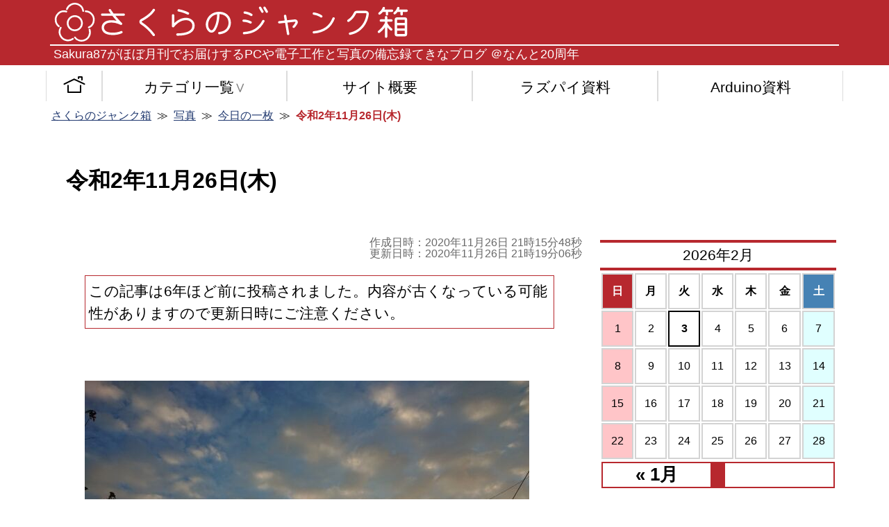

--- FILE ---
content_type: text/html; charset=UTF-8
request_url: https://sakura87.net/archives/6604
body_size: 85963
content:
<!DOCTYPE html>
<html lang="ja">

<head>
    <meta charset="utf-8">
    <meta name="viewport" content="width=device-width,initial-scale=1">
    <title>令和2年11月26日(木) &#8211; さくらのジャンク箱</title>

    <link rel="stylesheet" href="https://sakura87.net/wp-content/themes/tomoyo/style.css">
    <script defer>
        var path = "https://sakura87.net/wp-content/themes/tomoyo/smart.css";
        var head = document.getElementsByTagName("head");
        if (navigator.userAgent.match(/(iphone|android)/i)) {
            const smcss = document.createElement("link");
            const smvp = document.createElement("meta");
            smcss.setAttribute("rel", "stylesheet");
            smcss.setAttribute("href", path);
            smvp.setAttribute("name", "viewport");
            smvp.setAttribute("content", "width=device-width,initial-scale=1");
            head[0].appendChild(smcss);
            //head[0].appendChild(smvp);
        }
    </script>

    <!-- Twitter -->
    <meta name="twitter:card" content="summary">
    <meta name="twitter:site" content="@Sakura87_net">
    <meta name="twitter:creator" content="@Sakura87_net">
    <meta name="twitter:url" content="https://sakura87.net/archives/6604">
    <meta name="twitter:title" content="令和2年11月26日(木) &#8211; さくらのジャンク箱">
    <meta name="twitter:description" content="&nbsp; アンプができあがりまして今試聴中ですので頑張れば今週中に記事をあげることができると思います。">
    <meta name="twitter:image" content="https://sakura87.net/wp-content/uploads/2020/11/DSC_0881-1-320x240.jpg">
    <meta name="twitter:domain" content="sakura87.net">

    <!-- You can use Open Graph tags to customize link previews.
    Learn more: https://developers.facebook.com/docs/sharing/webmasters -->
    <meta property="og:url"           content="https://sakura87.net/archives/6604">
    <meta property="og:type"          content="website">
    <meta property="og:title"         content="令和2年11月26日(木) &#8211; さくらのジャンク箱">
    <meta property="og:description"   content="&nbsp; アンプができあがりまして今試聴中ですので頑張れば今週中に記事をあげることができると思います。">
    <meta property="og:image"         content="https://sakura87.net/wp-content/uploads/2020/11/DSC_0881-1-320x240.jpg">

    <meta name="google-site-verification" content="2bKv7ljlgSimGxUyBjhqb9dCLfdlQRcs-NJb53hQKAk" />

    <link rel="icon" href="https://sakura87.net/wp-content/themes/tomoyo/img/fv.png" type="image/png">
    <meta name='robots' content='max-image-preview:large' />
<script type="text/javascript" id="wpp-js" src="https://sakura87.net/wp-content/plugins/wordpress-popular-posts/assets/js/wpp.min.js?ver=7.3.6" data-sampling="0" data-sampling-rate="100" data-api-url="https://sakura87.net/wp-json/wordpress-popular-posts" data-post-id="6604" data-token="6c3a468eda" data-lang="0" data-debug="0"></script>
<link rel="alternate" type="application/rss+xml" title="さくらのジャンク箱 &raquo; 令和2年11月26日(木) のコメントのフィード" href="https://sakura87.net/archives/6604/feed" />
<link rel="alternate" title="oEmbed (JSON)" type="application/json+oembed" href="https://sakura87.net/wp-json/oembed/1.0/embed?url=https%3A%2F%2Fsakura87.net%2Farchives%2F6604" />
<link rel="alternate" title="oEmbed (XML)" type="text/xml+oembed" href="https://sakura87.net/wp-json/oembed/1.0/embed?url=https%3A%2F%2Fsakura87.net%2Farchives%2F6604&#038;format=xml" />
<style id='wp-img-auto-sizes-contain-inline-css' type='text/css'>
img:is([sizes=auto i],[sizes^="auto," i]){contain-intrinsic-size:3000px 1500px}
/*# sourceURL=wp-img-auto-sizes-contain-inline-css */
</style>
<style id='wp-emoji-styles-inline-css' type='text/css'>

	img.wp-smiley, img.emoji {
		display: inline !important;
		border: none !important;
		box-shadow: none !important;
		height: 1em !important;
		width: 1em !important;
		margin: 0 0.07em !important;
		vertical-align: -0.1em !important;
		background: none !important;
		padding: 0 !important;
	}
/*# sourceURL=wp-emoji-styles-inline-css */
</style>
<style id='wp-block-library-inline-css' type='text/css'>
:root{--wp-block-synced-color:#7a00df;--wp-block-synced-color--rgb:122,0,223;--wp-bound-block-color:var(--wp-block-synced-color);--wp-editor-canvas-background:#ddd;--wp-admin-theme-color:#007cba;--wp-admin-theme-color--rgb:0,124,186;--wp-admin-theme-color-darker-10:#006ba1;--wp-admin-theme-color-darker-10--rgb:0,107,160.5;--wp-admin-theme-color-darker-20:#005a87;--wp-admin-theme-color-darker-20--rgb:0,90,135;--wp-admin-border-width-focus:2px}@media (min-resolution:192dpi){:root{--wp-admin-border-width-focus:1.5px}}.wp-element-button{cursor:pointer}:root .has-very-light-gray-background-color{background-color:#eee}:root .has-very-dark-gray-background-color{background-color:#313131}:root .has-very-light-gray-color{color:#eee}:root .has-very-dark-gray-color{color:#313131}:root .has-vivid-green-cyan-to-vivid-cyan-blue-gradient-background{background:linear-gradient(135deg,#00d084,#0693e3)}:root .has-purple-crush-gradient-background{background:linear-gradient(135deg,#34e2e4,#4721fb 50%,#ab1dfe)}:root .has-hazy-dawn-gradient-background{background:linear-gradient(135deg,#faaca8,#dad0ec)}:root .has-subdued-olive-gradient-background{background:linear-gradient(135deg,#fafae1,#67a671)}:root .has-atomic-cream-gradient-background{background:linear-gradient(135deg,#fdd79a,#004a59)}:root .has-nightshade-gradient-background{background:linear-gradient(135deg,#330968,#31cdcf)}:root .has-midnight-gradient-background{background:linear-gradient(135deg,#020381,#2874fc)}:root{--wp--preset--font-size--normal:16px;--wp--preset--font-size--huge:42px}.has-regular-font-size{font-size:1em}.has-larger-font-size{font-size:2.625em}.has-normal-font-size{font-size:var(--wp--preset--font-size--normal)}.has-huge-font-size{font-size:var(--wp--preset--font-size--huge)}.has-text-align-center{text-align:center}.has-text-align-left{text-align:left}.has-text-align-right{text-align:right}.has-fit-text{white-space:nowrap!important}#end-resizable-editor-section{display:none}.aligncenter{clear:both}.items-justified-left{justify-content:flex-start}.items-justified-center{justify-content:center}.items-justified-right{justify-content:flex-end}.items-justified-space-between{justify-content:space-between}.screen-reader-text{border:0;clip-path:inset(50%);height:1px;margin:-1px;overflow:hidden;padding:0;position:absolute;width:1px;word-wrap:normal!important}.screen-reader-text:focus{background-color:#ddd;clip-path:none;color:#444;display:block;font-size:1em;height:auto;left:5px;line-height:normal;padding:15px 23px 14px;text-decoration:none;top:5px;width:auto;z-index:100000}html :where(.has-border-color){border-style:solid}html :where([style*=border-top-color]){border-top-style:solid}html :where([style*=border-right-color]){border-right-style:solid}html :where([style*=border-bottom-color]){border-bottom-style:solid}html :where([style*=border-left-color]){border-left-style:solid}html :where([style*=border-width]){border-style:solid}html :where([style*=border-top-width]){border-top-style:solid}html :where([style*=border-right-width]){border-right-style:solid}html :where([style*=border-bottom-width]){border-bottom-style:solid}html :where([style*=border-left-width]){border-left-style:solid}html :where(img[class*=wp-image-]){height:auto;max-width:100%}:where(figure){margin:0 0 1em}html :where(.is-position-sticky){--wp-admin--admin-bar--position-offset:var(--wp-admin--admin-bar--height,0px)}@media screen and (max-width:600px){html :where(.is-position-sticky){--wp-admin--admin-bar--position-offset:0px}}

/*# sourceURL=wp-block-library-inline-css */
</style><style id='global-styles-inline-css' type='text/css'>
:root{--wp--preset--aspect-ratio--square: 1;--wp--preset--aspect-ratio--4-3: 4/3;--wp--preset--aspect-ratio--3-4: 3/4;--wp--preset--aspect-ratio--3-2: 3/2;--wp--preset--aspect-ratio--2-3: 2/3;--wp--preset--aspect-ratio--16-9: 16/9;--wp--preset--aspect-ratio--9-16: 9/16;--wp--preset--color--black: #000000;--wp--preset--color--cyan-bluish-gray: #abb8c3;--wp--preset--color--white: #ffffff;--wp--preset--color--pale-pink: #f78da7;--wp--preset--color--vivid-red: #cf2e2e;--wp--preset--color--luminous-vivid-orange: #ff6900;--wp--preset--color--luminous-vivid-amber: #fcb900;--wp--preset--color--light-green-cyan: #7bdcb5;--wp--preset--color--vivid-green-cyan: #00d084;--wp--preset--color--pale-cyan-blue: #8ed1fc;--wp--preset--color--vivid-cyan-blue: #0693e3;--wp--preset--color--vivid-purple: #9b51e0;--wp--preset--gradient--vivid-cyan-blue-to-vivid-purple: linear-gradient(135deg,rgb(6,147,227) 0%,rgb(155,81,224) 100%);--wp--preset--gradient--light-green-cyan-to-vivid-green-cyan: linear-gradient(135deg,rgb(122,220,180) 0%,rgb(0,208,130) 100%);--wp--preset--gradient--luminous-vivid-amber-to-luminous-vivid-orange: linear-gradient(135deg,rgb(252,185,0) 0%,rgb(255,105,0) 100%);--wp--preset--gradient--luminous-vivid-orange-to-vivid-red: linear-gradient(135deg,rgb(255,105,0) 0%,rgb(207,46,46) 100%);--wp--preset--gradient--very-light-gray-to-cyan-bluish-gray: linear-gradient(135deg,rgb(238,238,238) 0%,rgb(169,184,195) 100%);--wp--preset--gradient--cool-to-warm-spectrum: linear-gradient(135deg,rgb(74,234,220) 0%,rgb(151,120,209) 20%,rgb(207,42,186) 40%,rgb(238,44,130) 60%,rgb(251,105,98) 80%,rgb(254,248,76) 100%);--wp--preset--gradient--blush-light-purple: linear-gradient(135deg,rgb(255,206,236) 0%,rgb(152,150,240) 100%);--wp--preset--gradient--blush-bordeaux: linear-gradient(135deg,rgb(254,205,165) 0%,rgb(254,45,45) 50%,rgb(107,0,62) 100%);--wp--preset--gradient--luminous-dusk: linear-gradient(135deg,rgb(255,203,112) 0%,rgb(199,81,192) 50%,rgb(65,88,208) 100%);--wp--preset--gradient--pale-ocean: linear-gradient(135deg,rgb(255,245,203) 0%,rgb(182,227,212) 50%,rgb(51,167,181) 100%);--wp--preset--gradient--electric-grass: linear-gradient(135deg,rgb(202,248,128) 0%,rgb(113,206,126) 100%);--wp--preset--gradient--midnight: linear-gradient(135deg,rgb(2,3,129) 0%,rgb(40,116,252) 100%);--wp--preset--font-size--small: 13px;--wp--preset--font-size--medium: 20px;--wp--preset--font-size--large: 36px;--wp--preset--font-size--x-large: 42px;--wp--preset--spacing--20: 0.44rem;--wp--preset--spacing--30: 0.67rem;--wp--preset--spacing--40: 1rem;--wp--preset--spacing--50: 1.5rem;--wp--preset--spacing--60: 2.25rem;--wp--preset--spacing--70: 3.38rem;--wp--preset--spacing--80: 5.06rem;--wp--preset--shadow--natural: 6px 6px 9px rgba(0, 0, 0, 0.2);--wp--preset--shadow--deep: 12px 12px 50px rgba(0, 0, 0, 0.4);--wp--preset--shadow--sharp: 6px 6px 0px rgba(0, 0, 0, 0.2);--wp--preset--shadow--outlined: 6px 6px 0px -3px rgb(255, 255, 255), 6px 6px rgb(0, 0, 0);--wp--preset--shadow--crisp: 6px 6px 0px rgb(0, 0, 0);}:where(.is-layout-flex){gap: 0.5em;}:where(.is-layout-grid){gap: 0.5em;}body .is-layout-flex{display: flex;}.is-layout-flex{flex-wrap: wrap;align-items: center;}.is-layout-flex > :is(*, div){margin: 0;}body .is-layout-grid{display: grid;}.is-layout-grid > :is(*, div){margin: 0;}:where(.wp-block-columns.is-layout-flex){gap: 2em;}:where(.wp-block-columns.is-layout-grid){gap: 2em;}:where(.wp-block-post-template.is-layout-flex){gap: 1.25em;}:where(.wp-block-post-template.is-layout-grid){gap: 1.25em;}.has-black-color{color: var(--wp--preset--color--black) !important;}.has-cyan-bluish-gray-color{color: var(--wp--preset--color--cyan-bluish-gray) !important;}.has-white-color{color: var(--wp--preset--color--white) !important;}.has-pale-pink-color{color: var(--wp--preset--color--pale-pink) !important;}.has-vivid-red-color{color: var(--wp--preset--color--vivid-red) !important;}.has-luminous-vivid-orange-color{color: var(--wp--preset--color--luminous-vivid-orange) !important;}.has-luminous-vivid-amber-color{color: var(--wp--preset--color--luminous-vivid-amber) !important;}.has-light-green-cyan-color{color: var(--wp--preset--color--light-green-cyan) !important;}.has-vivid-green-cyan-color{color: var(--wp--preset--color--vivid-green-cyan) !important;}.has-pale-cyan-blue-color{color: var(--wp--preset--color--pale-cyan-blue) !important;}.has-vivid-cyan-blue-color{color: var(--wp--preset--color--vivid-cyan-blue) !important;}.has-vivid-purple-color{color: var(--wp--preset--color--vivid-purple) !important;}.has-black-background-color{background-color: var(--wp--preset--color--black) !important;}.has-cyan-bluish-gray-background-color{background-color: var(--wp--preset--color--cyan-bluish-gray) !important;}.has-white-background-color{background-color: var(--wp--preset--color--white) !important;}.has-pale-pink-background-color{background-color: var(--wp--preset--color--pale-pink) !important;}.has-vivid-red-background-color{background-color: var(--wp--preset--color--vivid-red) !important;}.has-luminous-vivid-orange-background-color{background-color: var(--wp--preset--color--luminous-vivid-orange) !important;}.has-luminous-vivid-amber-background-color{background-color: var(--wp--preset--color--luminous-vivid-amber) !important;}.has-light-green-cyan-background-color{background-color: var(--wp--preset--color--light-green-cyan) !important;}.has-vivid-green-cyan-background-color{background-color: var(--wp--preset--color--vivid-green-cyan) !important;}.has-pale-cyan-blue-background-color{background-color: var(--wp--preset--color--pale-cyan-blue) !important;}.has-vivid-cyan-blue-background-color{background-color: var(--wp--preset--color--vivid-cyan-blue) !important;}.has-vivid-purple-background-color{background-color: var(--wp--preset--color--vivid-purple) !important;}.has-black-border-color{border-color: var(--wp--preset--color--black) !important;}.has-cyan-bluish-gray-border-color{border-color: var(--wp--preset--color--cyan-bluish-gray) !important;}.has-white-border-color{border-color: var(--wp--preset--color--white) !important;}.has-pale-pink-border-color{border-color: var(--wp--preset--color--pale-pink) !important;}.has-vivid-red-border-color{border-color: var(--wp--preset--color--vivid-red) !important;}.has-luminous-vivid-orange-border-color{border-color: var(--wp--preset--color--luminous-vivid-orange) !important;}.has-luminous-vivid-amber-border-color{border-color: var(--wp--preset--color--luminous-vivid-amber) !important;}.has-light-green-cyan-border-color{border-color: var(--wp--preset--color--light-green-cyan) !important;}.has-vivid-green-cyan-border-color{border-color: var(--wp--preset--color--vivid-green-cyan) !important;}.has-pale-cyan-blue-border-color{border-color: var(--wp--preset--color--pale-cyan-blue) !important;}.has-vivid-cyan-blue-border-color{border-color: var(--wp--preset--color--vivid-cyan-blue) !important;}.has-vivid-purple-border-color{border-color: var(--wp--preset--color--vivid-purple) !important;}.has-vivid-cyan-blue-to-vivid-purple-gradient-background{background: var(--wp--preset--gradient--vivid-cyan-blue-to-vivid-purple) !important;}.has-light-green-cyan-to-vivid-green-cyan-gradient-background{background: var(--wp--preset--gradient--light-green-cyan-to-vivid-green-cyan) !important;}.has-luminous-vivid-amber-to-luminous-vivid-orange-gradient-background{background: var(--wp--preset--gradient--luminous-vivid-amber-to-luminous-vivid-orange) !important;}.has-luminous-vivid-orange-to-vivid-red-gradient-background{background: var(--wp--preset--gradient--luminous-vivid-orange-to-vivid-red) !important;}.has-very-light-gray-to-cyan-bluish-gray-gradient-background{background: var(--wp--preset--gradient--very-light-gray-to-cyan-bluish-gray) !important;}.has-cool-to-warm-spectrum-gradient-background{background: var(--wp--preset--gradient--cool-to-warm-spectrum) !important;}.has-blush-light-purple-gradient-background{background: var(--wp--preset--gradient--blush-light-purple) !important;}.has-blush-bordeaux-gradient-background{background: var(--wp--preset--gradient--blush-bordeaux) !important;}.has-luminous-dusk-gradient-background{background: var(--wp--preset--gradient--luminous-dusk) !important;}.has-pale-ocean-gradient-background{background: var(--wp--preset--gradient--pale-ocean) !important;}.has-electric-grass-gradient-background{background: var(--wp--preset--gradient--electric-grass) !important;}.has-midnight-gradient-background{background: var(--wp--preset--gradient--midnight) !important;}.has-small-font-size{font-size: var(--wp--preset--font-size--small) !important;}.has-medium-font-size{font-size: var(--wp--preset--font-size--medium) !important;}.has-large-font-size{font-size: var(--wp--preset--font-size--large) !important;}.has-x-large-font-size{font-size: var(--wp--preset--font-size--x-large) !important;}
/*# sourceURL=global-styles-inline-css */
</style>

<style id='classic-theme-styles-inline-css' type='text/css'>
/*! This file is auto-generated */
.wp-block-button__link{color:#fff;background-color:#32373c;border-radius:9999px;box-shadow:none;text-decoration:none;padding:calc(.667em + 2px) calc(1.333em + 2px);font-size:1.125em}.wp-block-file__button{background:#32373c;color:#fff;text-decoration:none}
/*# sourceURL=/wp-includes/css/classic-themes.min.css */
</style>
<link rel='stylesheet' id='wordpress-popular-posts-css-css' href='https://sakura87.net/wp-content/plugins/wordpress-popular-posts/assets/css/wpp.css?ver=7.3.6' type='text/css' media='all' />
<link rel="https://api.w.org/" href="https://sakura87.net/wp-json/" /><link rel="alternate" title="JSON" type="application/json" href="https://sakura87.net/wp-json/wp/v2/posts/6604" /><link rel="EditURI" type="application/rsd+xml" title="RSD" href="https://sakura87.net/xmlrpc.php?rsd" />
<meta name="generator" content="WordPress 6.9" />
<link rel="canonical" href="https://sakura87.net/archives/6604" />
<link rel='shortlink' href='https://sakura87.net/?p=6604' />
<script type='text/javascript'>
var e_mailit_config = {display_counter:false,TwitterID:'Sakura87_net',follow_services:{"Twitter":"Sakura87_net"},thanks_message:'Follow us!',mobile_bar:false,after_share_dialog:true,display_ads:true,hover_pinit:false,open_on:'onclick',emailit_branding:true,notrack:false,headline:[]};(function() {	var b=document.createElement('script');	
                        b.type='text/javascript';b.async=true;
	
                        b.src='//www.e-mailit.com/widget/menu3x/js/button.js';
	
                        var c=document.getElementsByTagName('head')[0];	c.appendChild(b) })()</script>
            <style id="wpp-loading-animation-styles">@-webkit-keyframes bgslide{from{background-position-x:0}to{background-position-x:-200%}}@keyframes bgslide{from{background-position-x:0}to{background-position-x:-200%}}.wpp-widget-block-placeholder,.wpp-shortcode-placeholder{margin:0 auto;width:60px;height:3px;background:#dd3737;background:linear-gradient(90deg,#dd3737 0%,#571313 10%,#dd3737 100%);background-size:200% auto;border-radius:3px;-webkit-animation:bgslide 1s infinite linear;animation:bgslide 1s infinite linear}</style>
                <link rel="pingback" href="https://sakura87.net/xmlrpc.php" />
                                        <link rel="alternate" hreflang="ja" href="https://sakura87.net/archives/6604">
                            <!-- Global site tag (gtag.js) - Google Analytics
    <script defer src="https://www.googletagmanager.com/gtag/js?id=UA-54657596-1"></script>
    <script defer>
        window.dataLayer = window.dataLayer || [];

        function gtag() {
            dataLayer.push(arguments);
        }
        gtag('js', new Date());
        gtag('config', 'UA-54657596-1');
    </script>
 -->
 <!-- Google tag (gtag.js) -->
<script async src="https://www.googletagmanager.com/gtag/js?id=G-S46K631XYL"></script>
<script>
  window.dataLayer = window.dataLayer || [];
  function gtag(){dataLayer.push(arguments);}
  gtag('js', new Date());

  gtag('config', 'G-S46K631XYL');
</script>
<!--// <script data-ad-client="ca-pub-1758603681919427" defer src="https://pagead2.googlesyndication.com/pagead/js/adsbygoogle.js"></script> //-->

</head>

<body>
    <header><a href="/" style="display:block;height:100%;">
            <img src="[data-uri]" alt="さくらのジャンク箱ロゴ">
            <p>Sakura87がほぼ月刊でお届けするPCや電子工作と写真の備忘録てきなブログ ＠なんと20周年</p>
        </a></header>
    <nav id="head_nav">
        <!-- <p id="hmenuoc">×</p> -->
        <ul id="head_menu">
            <li><a href="/">トップページ</a>
            <li>
                <p id="headcl_b">カテゴリ一覧<span id="catl_sankaku">∨</span></p>
                <div id="headcl_bg">&nbsp;</div>
                <ul id="headcl" style="display:none;">
                    <li><a href="https://sakura87.net/archives/category/zakki">その他雑記(23)</a><p>何でもない諸々やカテゴリ指定を忘れた記事</p></li><li><a href="https://sakura87.net/archives/category/kousaku/raspberrypi">RaspberryPi(29)</a><p>Raspberry Pi2およびRaspberry Pi4を利用して作ったり動かしたりしたモノの記録</p></li><li><a href="https://sakura87.net/archives/category/kousaku/arduino">Arduino(13)</a><p>Arduino Unoを利用して作ったり動かしたりしたモノの記録</p></li><li><a href="https://sakura87.net/archives/category/photo">写真(34)</a><p>管理人が撮影した写真をメインにした記事</p></li><li><a href="https://sakura87.net/archives/category/review">購入記録（レビュー）(130)</a><p>管理人が実際に購入した製品のレビュー。このサイトのメインコンテンツ②</p></li><li><a href="https://sakura87.net/archives/category/announce">お知らせ(68)</a><p>このページや管理者に関する読者の皆様に対するお知らせ等</p></li><li><a href="https://sakura87.net/archives/category/digi-mono">その他デジモノ(17)</a><p>レビューや個別カテゴリがあるモノ以外のデジモノに関する記事</p></li><li><a href="https://sakura87.net/archives/category/camera">カメラのおはなし(11)</a><p>カメラに関するTipsや蘊蓄など。</p></li><li><a href="https://sakura87.net/archives/category/kousaku">製作記事(35)</a><p>管理人が作ったあれやこれ。このサイトのメインコンテンツ①</p></li><li><a href="https://sakura87.net/archives/category/photo/eosr">EOSR(14)</a><p>キヤノン製フルサイズミラーレス EOS Rで撮影した写真やそのものの使い勝手などの記事</p></li><li><a href="https://sakura87.net/archives/category/photo/%e4%bb%8a%e6%97%a5%e3%81%ae%e4%b8%80%e6%9e%9a">今日の一枚(59)</a><p>不定期にその日の1枚を投稿していくカテゴリ</p></li><li><a href="https://sakura87.net/archives/category/kousaku/audio_amp">オーディオアンプ(20)</a><p>オーディオ用アンプの制作記事をまとめました。</p></li>                </ul>
            </li>
            <li><a href="https://sakura87.net/about">サイト概要</a><li><a href="https://sakura87.net/raspberry-pi_images">ラズパイ資料</a><li><a href="https://sakura87.net/arduino-uno">Arduino資料</a>
        </ul>
    </nav>
    <div id="content">
        
                    <div class="breadcrumbs" typeof="BreadcrumbList" vocab="https://schema.org/">
                <span property="itemListElement" typeof="ListItem"><a property="item" typeof="WebPage" title="Go to さくらのジャンク箱." href="https://sakura87.net" class="home" ><span property="name">さくらのジャンク箱</span></a><meta property="position" content="1"></span>≫<span property="itemListElement" typeof="ListItem"><a property="item" typeof="WebPage" title="Go to the 写真 category archives." href="https://sakura87.net/archives/category/photo" class="taxonomy category" ><span property="name">写真</span></a><meta property="position" content="2"></span>≫<span property="itemListElement" typeof="ListItem"><a property="item" typeof="WebPage" title="Go to the 今日の一枚 category archives." href="https://sakura87.net/archives/category/photo/%e4%bb%8a%e6%97%a5%e3%81%ae%e4%b8%80%e6%9e%9a" class="taxonomy category" ><span property="name">今日の一枚</span></a><meta property="position" content="3"></span>≫<span class="post post-post current-item"><span>令和2年11月26日(木)</span></span>            </div>
        <h1>
<p>
    令和2年11月26日(木)</p>
</h1>
<article>

            <!-- メインコンテンツ 始 -->
<div class="post single">
<div class="post_date">
<p>
    作成日時：2020年11月26日 21時15分48秒<br>更新日時：2020年11月26日 21時19分06秒</p>
</div>
<div id="oldart">
    <p id="atx">この記事は6年ほど前に投稿されました。内容が古くなっている可能性がありますので更新日時にご注意ください。</p>
</div>
<div class="e-mailit_top_toolbox"><div class="e-mailit_toolbox circular size32 " data-emailit-url='https://sakura87.net/archives/6604' data-emailit-title='令和2年11月26日(木)'>
<div class="e-mailit_btn_Facebook"></div>
<div class="e-mailit_btn_Twitter"></div>
<div class="e-mailit_btn_Line"></div>
<div class="e-mailit_btn_Pinterest"></div>
<div class="e-mailit_btn_LinkedIn"></div>
<div class="e-mailit_btn_Tumblr"></div>
<div class="e-mailit_btn_Send_via_Email"></div>
<div class="e-mailit_btn_EMAILiT"></div></div>
</div><p>&nbsp;</p>
<p><a href="https://sakura87.net/wp-content/uploads/2020/11/DSC_0881-1-scaled.jpg"><img fetchpriority="high" decoding="async" class="alignnone size-thumbnail wp-image-6609" src="https://sakura87.net/wp-content/uploads/2020/11/DSC_0881-1-640x480.jpg" alt="" width="640" height="480" srcset="https://sakura87.net/wp-content/uploads/2020/11/DSC_0881-1-640x480.jpg 640w, https://sakura87.net/wp-content/uploads/2020/11/DSC_0881-1-320x240.jpg 320w, https://sakura87.net/wp-content/uploads/2020/11/DSC_0881-1-1024x768.jpg 1024w, https://sakura87.net/wp-content/uploads/2020/11/DSC_0881-1-768x576.jpg 768w, https://sakura87.net/wp-content/uploads/2020/11/DSC_0881-1-1536x1152.jpg 1536w, https://sakura87.net/wp-content/uploads/2020/11/DSC_0881-1-2048x1536.jpg 2048w" sizes="(max-width: 640px) 100vw, 640px" /></a></p>
<p>アンプができあがりまして今試聴中ですので頑張れば今週中に記事をあげることができると思います。</p>
<div class="e-mailit_bottom_toolbox"><div class="e-mailit_toolbox circular size32 " data-emailit-url='https://sakura87.net/archives/6604' data-emailit-title='令和2年11月26日(木)'>
<div class="e-mailit_btn_Facebook"></div>
<div class="e-mailit_btn_Twitter"></div>
<div class="e-mailit_btn_Line"></div>
<div class="e-mailit_btn_Pinterest"></div>
<div class="e-mailit_btn_LinkedIn"></div>
<div class="e-mailit_btn_Tumblr"></div>
<div class="e-mailit_btn_Send_via_Email"></div>
<div class="e-mailit_btn_EMAILiT"></div></div>
</div><span id="kijicnt">総閲覧数：38 PV</span></div>
<!--// 
<h3>関連記事</h3>
<ins class="adsbygoogle" style="display:block;" data-ad-format="autorelaxed" data-ad-client="ca-pub-1758603681919427" data-ad-slot="4161675630"></ins>
<script defer>
    (adsbygoogle = window.adsbygoogle || []).push({});
</script>
 //-->
                                                        <!-- comments -->
                            <div id="comments">
                                
<!-- You can start editing here. -->


			<!-- If comments are open, but there are no comments. -->

	
	<div id="respond" class="comment-respond">
		<h3 id="reply-title" class="comment-reply-title">コメントを残す <small><a rel="nofollow" id="cancel-comment-reply-link" href="/archives/6604#respond" style="display:none;">コメントをキャンセル</a></small></h3><form action="https://sakura87.net/wp-comments-post.php" method="post" id="commentform" class="comment-form"><p class="comment-notes"><span id="email-notes">メールアドレスが公開されることはありません。</span> <span class="required-field-message"><span class="required">※</span> が付いている欄は必須項目です</span></p><p class="comment-form-comment"><label for="comment">コメント <span class="required">※</span></label> <textarea id="comment" name="comment" cols="45" rows="8" maxlength="65525" required="required"></textarea></p><p class="comment-form-author"><label for="author">名前</label> <input id="author" name="author" type="text" value="" size="30" maxlength="245" autocomplete="name" /></p>
<p class="comment-form-email"><label for="email">メール</label> <input id="email" name="email" type="text" value="" size="30" maxlength="100" aria-describedby="email-notes" autocomplete="email" /></p>
<p class="comment-form-url"><label for="url">サイト</label> <input id="url" name="url" type="text" value="" size="30" maxlength="200" autocomplete="url" /></p>
<p class="form-submit"><input name="submit" type="submit" id="submit" class="submit" value="コメントを送信" /> <input type='hidden' name='comment_post_ID' value='6604' id='comment_post_ID' />
<input type='hidden' name='comment_parent' id='comment_parent' value='0' />
</p><p style="display: none;"><input type="hidden" id="akismet_comment_nonce" name="akismet_comment_nonce" value="d0b2e8a49d" /></p><p style="display: none !important;" class="akismet-fields-container" data-prefix="ak_"><label>&#916;<textarea name="ak_hp_textarea" cols="45" rows="8" maxlength="100"></textarea></label><input type="hidden" id="ak_js_1" name="ak_js" value="198"/><script>document.getElementById( "ak_js_1" ).setAttribute( "value", ( new Date() ).getTime() );</script></p></form>	</div><!-- #respond -->
	<p class="akismet_comment_form_privacy_notice">このサイトはスパムを低減するために Akismet を使っています。<a href="https://akismet.com/privacy/" target="_blank" rel="nofollow noopener">コメントデータの処理方法の詳細はこちらをご覧ください</a>。</p>                            </div>
                                                            
                                <div id="next_link">
<h3>前後に投稿された記事</h3>
<div class="p"><a href="https://sakura87.net/archives/6601" rel="prev">お知らせ</a></div>
<div class="n"><a href="https://sakura87.net/archives/6611" rel="next">40W級オーディオアンプの製作 TDA7375編</a></div>

<h3>前後に投稿された記事(カテゴリー『  お知らせ 』内)</h3>

<div class="p"><a href="https://sakura87.net/archives/6601" rel="prev">お知らせ</a></div>
    <div class="n"><a href="https://sakura87.net/archives/6704" rel="next">カテゴリ追加のお知らせ</a>            </div>
    </div>





<!-- メインコンテンツ 終 -->

        </article>
        <aside>
            <!-- サイドバー開始 -->
            <section><div id="calendar_wrap" class="calendar_wrap"><table id="wp-calendar" class="wp-calendar-table">
	<caption>2026年2月</caption>
	<thead>
	<tr>
		<th scope="col" aria-label="日曜日">日</th>
		<th scope="col" aria-label="月曜日">月</th>
		<th scope="col" aria-label="火曜日">火</th>
		<th scope="col" aria-label="水曜日">水</th>
		<th scope="col" aria-label="木曜日">木</th>
		<th scope="col" aria-label="金曜日">金</th>
		<th scope="col" aria-label="土曜日">土</th>
	</tr>
	</thead>
	<tbody>
	<tr><td>1</td><td>2</td><td id="today">3</td><td>4</td><td>5</td><td>6</td><td>7</td>
	</tr>
	<tr>
		<td>8</td><td>9</td><td>10</td><td>11</td><td>12</td><td>13</td><td>14</td>
	</tr>
	<tr>
		<td>15</td><td>16</td><td>17</td><td>18</td><td>19</td><td>20</td><td>21</td>
	</tr>
	<tr>
		<td>22</td><td>23</td><td>24</td><td>25</td><td>26</td><td>27</td><td>28</td>
	</tr>
	</tbody>
	</table><nav aria-label="前と次の月" class="wp-calendar-nav">
		<span class="wp-calendar-nav-prev"><a href="https://sakura87.net/archives/date/2026/01">&laquo; 1月</a></span>
		<span class="pad">&nbsp;</span>
		<span class="wp-calendar-nav-next">&nbsp;</span>
	</nav></div></section><section><h2>カテゴリー</h2>
			<ul>
					<li class="cat-item cat-item-8"><a href="https://sakura87.net/archives/category/announce">お知らせ</a> (68)
</li>
	<li class="cat-item cat-item-9"><a href="https://sakura87.net/archives/category/digi-mono">その他デジモノ</a> (17)
</li>
	<li class="cat-item cat-item-1"><a href="https://sakura87.net/archives/category/zakki">その他雑記</a> (23)
</li>
	<li class="cat-item cat-item-10"><a href="https://sakura87.net/archives/category/camera">カメラのおはなし</a> (11)
</li>
	<li class="cat-item cat-item-6"><a href="https://sakura87.net/archives/category/photo">写真</a> (96)
<ul class='children'>
	<li class="cat-item cat-item-14"><a href="https://sakura87.net/archives/category/photo/eosr">EOSR</a> (14)
</li>
	<li class="cat-item cat-item-29"><a href="https://sakura87.net/archives/category/photo/%e4%bb%8a%e6%97%a5%e3%81%ae%e4%b8%80%e6%9e%9a">今日の一枚</a> (59)
</li>
</ul>
</li>
	<li class="cat-item cat-item-11"><a href="https://sakura87.net/archives/category/kousaku">製作記事</a> (68)
<ul class='children'>
	<li class="cat-item cat-item-4"><a href="https://sakura87.net/archives/category/kousaku/arduino">Arduino</a> (13)
</li>
	<li class="cat-item cat-item-3"><a href="https://sakura87.net/archives/category/kousaku/raspberrypi">RaspberryPi</a> (29)
</li>
	<li class="cat-item cat-item-55"><a href="https://sakura87.net/archives/category/kousaku/audio_amp">オーディオアンプ</a> (20)
</li>
</ul>
</li>
	<li class="cat-item cat-item-7"><a href="https://sakura87.net/archives/category/review">購入記録（レビュー）</a> (130)
</li>
			</ul>

			</section><section><h2>ブログ内検索</h2><form role="search" method="get" id="searchform" class="searchform" action="https://sakura87.net/">
				<div>
					<label class="screen-reader-text" for="s">検索:</label>
					<input type="text" value="" name="s" id="s" />
					<input type="submit" id="searchsubmit" value="検索" />
				</div>
			</form></section><section><h2>アーカイブ</h2>		<label class="screen-reader-text" for="archives-dropdown-2">アーカイブ</label>
		<select id="archives-dropdown-2" name="archive-dropdown">
			
			<option value="">月を選択</option>
				<option value='https://sakura87.net/archives/date/2026/01'> 2026年1月 </option>
	<option value='https://sakura87.net/archives/date/2025/12'> 2025年12月 </option>
	<option value='https://sakura87.net/archives/date/2025/11'> 2025年11月 </option>
	<option value='https://sakura87.net/archives/date/2025/09'> 2025年9月 </option>
	<option value='https://sakura87.net/archives/date/2025/08'> 2025年8月 </option>
	<option value='https://sakura87.net/archives/date/2025/07'> 2025年7月 </option>
	<option value='https://sakura87.net/archives/date/2025/06'> 2025年6月 </option>
	<option value='https://sakura87.net/archives/date/2025/05'> 2025年5月 </option>
	<option value='https://sakura87.net/archives/date/2025/04'> 2025年4月 </option>
	<option value='https://sakura87.net/archives/date/2025/02'> 2025年2月 </option>
	<option value='https://sakura87.net/archives/date/2025/01'> 2025年1月 </option>
	<option value='https://sakura87.net/archives/date/2024/12'> 2024年12月 </option>
	<option value='https://sakura87.net/archives/date/2024/11'> 2024年11月 </option>
	<option value='https://sakura87.net/archives/date/2024/09'> 2024年9月 </option>
	<option value='https://sakura87.net/archives/date/2024/08'> 2024年8月 </option>
	<option value='https://sakura87.net/archives/date/2024/07'> 2024年7月 </option>
	<option value='https://sakura87.net/archives/date/2024/06'> 2024年6月 </option>
	<option value='https://sakura87.net/archives/date/2024/05'> 2024年5月 </option>
	<option value='https://sakura87.net/archives/date/2024/03'> 2024年3月 </option>
	<option value='https://sakura87.net/archives/date/2024/02'> 2024年2月 </option>
	<option value='https://sakura87.net/archives/date/2024/01'> 2024年1月 </option>
	<option value='https://sakura87.net/archives/date/2023/12'> 2023年12月 </option>
	<option value='https://sakura87.net/archives/date/2023/11'> 2023年11月 </option>
	<option value='https://sakura87.net/archives/date/2023/10'> 2023年10月 </option>
	<option value='https://sakura87.net/archives/date/2023/09'> 2023年9月 </option>
	<option value='https://sakura87.net/archives/date/2023/08'> 2023年8月 </option>
	<option value='https://sakura87.net/archives/date/2023/07'> 2023年7月 </option>
	<option value='https://sakura87.net/archives/date/2023/06'> 2023年6月 </option>
	<option value='https://sakura87.net/archives/date/2023/05'> 2023年5月 </option>
	<option value='https://sakura87.net/archives/date/2023/03'> 2023年3月 </option>
	<option value='https://sakura87.net/archives/date/2023/02'> 2023年2月 </option>
	<option value='https://sakura87.net/archives/date/2023/01'> 2023年1月 </option>
	<option value='https://sakura87.net/archives/date/2022/12'> 2022年12月 </option>
	<option value='https://sakura87.net/archives/date/2022/10'> 2022年10月 </option>
	<option value='https://sakura87.net/archives/date/2022/08'> 2022年8月 </option>
	<option value='https://sakura87.net/archives/date/2022/07'> 2022年7月 </option>
	<option value='https://sakura87.net/archives/date/2022/06'> 2022年6月 </option>
	<option value='https://sakura87.net/archives/date/2022/04'> 2022年4月 </option>
	<option value='https://sakura87.net/archives/date/2022/03'> 2022年3月 </option>
	<option value='https://sakura87.net/archives/date/2022/02'> 2022年2月 </option>
	<option value='https://sakura87.net/archives/date/2022/01'> 2022年1月 </option>
	<option value='https://sakura87.net/archives/date/2021/12'> 2021年12月 </option>
	<option value='https://sakura87.net/archives/date/2021/11'> 2021年11月 </option>
	<option value='https://sakura87.net/archives/date/2021/10'> 2021年10月 </option>
	<option value='https://sakura87.net/archives/date/2021/09'> 2021年9月 </option>
	<option value='https://sakura87.net/archives/date/2021/08'> 2021年8月 </option>
	<option value='https://sakura87.net/archives/date/2021/07'> 2021年7月 </option>
	<option value='https://sakura87.net/archives/date/2021/06'> 2021年6月 </option>
	<option value='https://sakura87.net/archives/date/2021/05'> 2021年5月 </option>
	<option value='https://sakura87.net/archives/date/2021/04'> 2021年4月 </option>
	<option value='https://sakura87.net/archives/date/2021/03'> 2021年3月 </option>
	<option value='https://sakura87.net/archives/date/2021/02'> 2021年2月 </option>
	<option value='https://sakura87.net/archives/date/2021/01'> 2021年1月 </option>
	<option value='https://sakura87.net/archives/date/2020/12'> 2020年12月 </option>
	<option value='https://sakura87.net/archives/date/2020/11'> 2020年11月 </option>
	<option value='https://sakura87.net/archives/date/2020/10'> 2020年10月 </option>
	<option value='https://sakura87.net/archives/date/2020/09'> 2020年9月 </option>
	<option value='https://sakura87.net/archives/date/2020/08'> 2020年8月 </option>
	<option value='https://sakura87.net/archives/date/2020/07'> 2020年7月 </option>
	<option value='https://sakura87.net/archives/date/2020/06'> 2020年6月 </option>
	<option value='https://sakura87.net/archives/date/2020/05'> 2020年5月 </option>
	<option value='https://sakura87.net/archives/date/2020/04'> 2020年4月 </option>
	<option value='https://sakura87.net/archives/date/2020/03'> 2020年3月 </option>
	<option value='https://sakura87.net/archives/date/2020/02'> 2020年2月 </option>
	<option value='https://sakura87.net/archives/date/2020/01'> 2020年1月 </option>
	<option value='https://sakura87.net/archives/date/2019/12'> 2019年12月 </option>
	<option value='https://sakura87.net/archives/date/2019/11'> 2019年11月 </option>
	<option value='https://sakura87.net/archives/date/2019/10'> 2019年10月 </option>
	<option value='https://sakura87.net/archives/date/2019/09'> 2019年9月 </option>
	<option value='https://sakura87.net/archives/date/2019/08'> 2019年8月 </option>
	<option value='https://sakura87.net/archives/date/2019/07'> 2019年7月 </option>
	<option value='https://sakura87.net/archives/date/2019/06'> 2019年6月 </option>
	<option value='https://sakura87.net/archives/date/2019/05'> 2019年5月 </option>
	<option value='https://sakura87.net/archives/date/2019/04'> 2019年4月 </option>
	<option value='https://sakura87.net/archives/date/2019/03'> 2019年3月 </option>
	<option value='https://sakura87.net/archives/date/2019/02'> 2019年2月 </option>
	<option value='https://sakura87.net/archives/date/2019/01'> 2019年1月 </option>
	<option value='https://sakura87.net/archives/date/2018/12'> 2018年12月 </option>
	<option value='https://sakura87.net/archives/date/2018/11'> 2018年11月 </option>
	<option value='https://sakura87.net/archives/date/2018/10'> 2018年10月 </option>
	<option value='https://sakura87.net/archives/date/2018/09'> 2018年9月 </option>
	<option value='https://sakura87.net/archives/date/2018/08'> 2018年8月 </option>
	<option value='https://sakura87.net/archives/date/2018/07'> 2018年7月 </option>
	<option value='https://sakura87.net/archives/date/2018/06'> 2018年6月 </option>
	<option value='https://sakura87.net/archives/date/2018/03'> 2018年3月 </option>
	<option value='https://sakura87.net/archives/date/2018/02'> 2018年2月 </option>
	<option value='https://sakura87.net/archives/date/2018/01'> 2018年1月 </option>
	<option value='https://sakura87.net/archives/date/2017/12'> 2017年12月 </option>
	<option value='https://sakura87.net/archives/date/2017/11'> 2017年11月 </option>
	<option value='https://sakura87.net/archives/date/2017/10'> 2017年10月 </option>
	<option value='https://sakura87.net/archives/date/2017/09'> 2017年9月 </option>
	<option value='https://sakura87.net/archives/date/2017/08'> 2017年8月 </option>
	<option value='https://sakura87.net/archives/date/2017/06'> 2017年6月 </option>
	<option value='https://sakura87.net/archives/date/2017/05'> 2017年5月 </option>
	<option value='https://sakura87.net/archives/date/2017/04'> 2017年4月 </option>
	<option value='https://sakura87.net/archives/date/2017/02'> 2017年2月 </option>
	<option value='https://sakura87.net/archives/date/2017/01'> 2017年1月 </option>
	<option value='https://sakura87.net/archives/date/2016/12'> 2016年12月 </option>
	<option value='https://sakura87.net/archives/date/2016/11'> 2016年11月 </option>
	<option value='https://sakura87.net/archives/date/2016/10'> 2016年10月 </option>
	<option value='https://sakura87.net/archives/date/2016/09'> 2016年9月 </option>
	<option value='https://sakura87.net/archives/date/2016/08'> 2016年8月 </option>
	<option value='https://sakura87.net/archives/date/2016/07'> 2016年7月 </option>
	<option value='https://sakura87.net/archives/date/2016/06'> 2016年6月 </option>
	<option value='https://sakura87.net/archives/date/2016/04'> 2016年4月 </option>
	<option value='https://sakura87.net/archives/date/2016/03'> 2016年3月 </option>
	<option value='https://sakura87.net/archives/date/2016/02'> 2016年2月 </option>
	<option value='https://sakura87.net/archives/date/2016/01'> 2016年1月 </option>
	<option value='https://sakura87.net/archives/date/2015/12'> 2015年12月 </option>
	<option value='https://sakura87.net/archives/date/2015/11'> 2015年11月 </option>
	<option value='https://sakura87.net/archives/date/2015/10'> 2015年10月 </option>
	<option value='https://sakura87.net/archives/date/2015/09'> 2015年9月 </option>
	<option value='https://sakura87.net/archives/date/2015/08'> 2015年8月 </option>
	<option value='https://sakura87.net/archives/date/2015/07'> 2015年7月 </option>
	<option value='https://sakura87.net/archives/date/2015/06'> 2015年6月 </option>
	<option value='https://sakura87.net/archives/date/2015/05'> 2015年5月 </option>
	<option value='https://sakura87.net/archives/date/2015/02'> 2015年2月 </option>
	<option value='https://sakura87.net/archives/date/2015/01'> 2015年1月 </option>
	<option value='https://sakura87.net/archives/date/2014/11'> 2014年11月 </option>
	<option value='https://sakura87.net/archives/date/2014/10'> 2014年10月 </option>
	<option value='https://sakura87.net/archives/date/2014/09'> 2014年9月 </option>
	<option value='https://sakura87.net/archives/date/2014/08'> 2014年8月 </option>
	<option value='https://sakura87.net/archives/date/2014/06'> 2014年6月 </option>
	<option value='https://sakura87.net/archives/date/2014/05'> 2014年5月 </option>
	<option value='https://sakura87.net/archives/date/2014/04'> 2014年4月 </option>
	<option value='https://sakura87.net/archives/date/2014/03'> 2014年3月 </option>
	<option value='https://sakura87.net/archives/date/2013/11'> 2013年11月 </option>
	<option value='https://sakura87.net/archives/date/2013/08'> 2013年8月 </option>
	<option value='https://sakura87.net/archives/date/2013/06'> 2013年6月 </option>
	<option value='https://sakura87.net/archives/date/2013/02'> 2013年2月 </option>
	<option value='https://sakura87.net/archives/date/2012/12'> 2012年12月 </option>
	<option value='https://sakura87.net/archives/date/2012/11'> 2012年11月 </option>
	<option value='https://sakura87.net/archives/date/2012/10'> 2012年10月 </option>
	<option value='https://sakura87.net/archives/date/2012/08'> 2012年8月 </option>
	<option value='https://sakura87.net/archives/date/2012/07'> 2012年7月 </option>
	<option value='https://sakura87.net/archives/date/2012/06'> 2012年6月 </option>
	<option value='https://sakura87.net/archives/date/2012/05'> 2012年5月 </option>
	<option value='https://sakura87.net/archives/date/2012/04'> 2012年4月 </option>
	<option value='https://sakura87.net/archives/date/2012/03'> 2012年3月 </option>
	<option value='https://sakura87.net/archives/date/2012/01'> 2012年1月 </option>
	<option value='https://sakura87.net/archives/date/2011/12'> 2011年12月 </option>
	<option value='https://sakura87.net/archives/date/2011/11'> 2011年11月 </option>
	<option value='https://sakura87.net/archives/date/2011/10'> 2011年10月 </option>
	<option value='https://sakura87.net/archives/date/2011/08'> 2011年8月 </option>
	<option value='https://sakura87.net/archives/date/2011/07'> 2011年7月 </option>
	<option value='https://sakura87.net/archives/date/2011/06'> 2011年6月 </option>
	<option value='https://sakura87.net/archives/date/2011/05'> 2011年5月 </option>
	<option value='https://sakura87.net/archives/date/2011/04'> 2011年4月 </option>
	<option value='https://sakura87.net/archives/date/2011/03'> 2011年3月 </option>
	<option value='https://sakura87.net/archives/date/2011/02'> 2011年2月 </option>
	<option value='https://sakura87.net/archives/date/2011/01'> 2011年1月 </option>
	<option value='https://sakura87.net/archives/date/2010/12'> 2010年12月 </option>
	<option value='https://sakura87.net/archives/date/2010/11'> 2010年11月 </option>
	<option value='https://sakura87.net/archives/date/2010/10'> 2010年10月 </option>
	<option value='https://sakura87.net/archives/date/2010/09'> 2010年9月 </option>
	<option value='https://sakura87.net/archives/date/2010/08'> 2010年8月 </option>
	<option value='https://sakura87.net/archives/date/2009/12'> 2009年12月 </option>
	<option value='https://sakura87.net/archives/date/2009/11'> 2009年11月 </option>
	<option value='https://sakura87.net/archives/date/2009/10'> 2009年10月 </option>
	<option value='https://sakura87.net/archives/date/2009/09'> 2009年9月 </option>
	<option value='https://sakura87.net/archives/date/2009/08'> 2009年8月 </option>

		</select>

			<script type="text/javascript">
/* <![CDATA[ */

( ( dropdownId ) => {
	const dropdown = document.getElementById( dropdownId );
	function onSelectChange() {
		setTimeout( () => {
			if ( 'escape' === dropdown.dataset.lastkey ) {
				return;
			}
			if ( dropdown.value ) {
				document.location.href = dropdown.value;
			}
		}, 250 );
	}
	function onKeyUp( event ) {
		if ( 'Escape' === event.key ) {
			dropdown.dataset.lastkey = 'escape';
		} else {
			delete dropdown.dataset.lastkey;
		}
	}
	function onClick() {
		delete dropdown.dataset.lastkey;
	}
	dropdown.addEventListener( 'keyup', onKeyUp );
	dropdown.addEventListener( 'click', onClick );
	dropdown.addEventListener( 'change', onSelectChange );
})( "archives-dropdown-2" );

//# sourceURL=WP_Widget_Archives%3A%3Awidget
/* ]]> */
</script>
</section><section><div class="popular-posts"><h2>週間人気記事 TOP10</h2><script type="application/json" data-id="wpp-block-inline-js">{"title":"\u9031\u9593\u4eba\u6c17\u8a18\u4e8b TOP10","limit":"10","offset":0,"range":"last7days","time_quantity":"24","time_unit":"hour","freshness":false,"order_by":"views","post_type":"post","pid":"","exclude":"","taxonomy":"category","term_id":"","author":"","shorten_title":{"active":false,"length":0,"words":false},"post-excerpt":{"active":false,"length":0,"keep_format":false,"words":false},"thumbnail":{"active":false,"width":0,"height":0,"build":"manual","size":""},"rating":false,"stats_tag":{"comment_count":false,"views":false,"author":false,"date":{"active":false,"format":"F j, Y"},"taxonomy":{"active":false,"name":"category"}},"markup":{"custom_html":true,"wpp-start":"<ul class=\"wpp-list\">","wpp-end":"<\/ul>","title-start":"<h2>","title-end":"<\/h2>","post-html":"<li>{thumb} {title} <span class=\"wpp-meta post-stats\">{views}<\/span><\/li>"},"theme":{"name":""}}</script><div class="wpp-widget-block-placeholder"></div></div></section><section><div class="textwidget custom-html-widget"><!--<h2>アクセスカウンタ</h2>
<table id="pvcount">
	<tr><td>総訪問者数</td><td>	[srs_total_visitors]</td></tr>
<tr><td>総閲覧者数</td><td>	[srs_total_pageViews]</td></tr>
<tfoot>
	<tr><td>集計開始日</td><td>2014年11月3日</td></tr>
	</tfoot>
</table>-->
<h2>村とか拍手とか</h2>
<div>気に入りましたらクリックお願いします。</div>
<div style="text-align:center;">
<hr>
	<a href="https://blogmura.com/profiles/10796318?p_cid=10796318"><img src="https://blogparts.blogmura.com/parts_image/user/pv10796318.gif" alt="PVアクセスランキング にほんブログ村" width=160 height=87/></a><br>
<a href="http://photo.blogmura.com/ranking.html" target="_blank"><img src="/img/mura/photo88_31.gif" width="88" height="31" alt="にほんブログ村 写真ブログへ" /></a><br /><a href="http://photo.blogmura.com/ranking.html" target="_blank">にほんブログ村</a>
</div><div style="text-align:center;">
<a href="http://taste.blogmura.com/electronicshobby/ranking.html" target="_blank"><img src="/img/mura/electronicshobby88_31.gif" width="88" height="31" alt="にほんブログ村 その他趣味ブログ 電子工作へ" /></a><br /><a href="http://taste.blogmura.com/electronicshobby/ranking.html" target="_blank">にほんブログ村</a></div><div style="text-align:center;">
<a href="http://www.blogmura.com/ranking.html" target="_blank"><img src="/img/mura/www88_31.gif" width="88" height="31" alt="ブログランキング・にほんブログ村へ" /></a><br />
	<div class="blogmura-blogparts" data-chid="10796318" data-category="9" data-type="pv"></div><script src="https://blogparts.blogmura.com/js/parts_view.js" async></script>
</div></div></section><section><h2>使用している素材等</h2>
	<ul class='xoxo blogroll'>
<li><a href="https://typingart.net/" title="以前こちらの「はんなり明朝」をサイトのロゴフォントのに使っておりました。" target="_blank">フォント無料ダウンロード｜Typing Art</a>
以前こちらの「はんなり明朝」をサイトのロゴフォントのに使っておりました。</li>
<li><a href="http://font.kim/" title="ページトップのロゴ文字として使用しているフォント" target="_blank">機械彫刻用標準書体フォント</a>
ページトップのロゴ文字として使用しているフォント</li>

	</ul>
</section>
<section><h2>メタ情報</h2>
		<ul>
						<li><a href="https://sakura87.net/wp-login.php">ログイン</a></li>
			<li><a href="https://sakura87.net/feed">投稿フィード</a></li>
			<li><a href="https://sakura87.net/comments/feed">コメントフィード</a></li>

			<li><a href="https://ja.wordpress.org/">WordPress.org</a></li>
		</ul>

		</section>            <!-- サイドバー終了 -->
        </aside>
    </div>
    <div id="ptop" onclick="gtop()">&nbsp;</div>
    <footer>
        Copyright &copy; 2003-2026 sakura87. All rights reserved.<br>
        ※記事の執筆依頼などは承っておりません。また、ご依頼頂いても返信いたしませんのでご了承ください。
    </footer>


<script defer src="https://sakura87.net/wp-content/themes/tomoyo/main.js"></script>

<!--「highlight.js」を使う使う -->
<link rel="stylesheet" href="https://sakura87.net/wp-content/themes/tomoyo/vs2015.css">
<script defer src="https://sakura87.net/wp-content/themes/tomoyo/highlight.pack.js"></script>
<script defer src="//cdnjs.cloudflare.com/ajax/libs/highlightjs-line-numbers.js/2.7.0/highlightjs-line-numbers.min.js"></script>
<script defer>
    window.addEventListener("load", function() {
        hljs.initHighlighting();
        hljs.initLineNumbersOnLoad();
    });
</script>
        <script type="speculationrules">
{"prefetch":[{"source":"document","where":{"and":[{"href_matches":"/*"},{"not":{"href_matches":["/wp-*.php","/wp-admin/*","/wp-content/uploads/*","/wp-content/*","/wp-content/plugins/*","/wp-content/themes/tomoyo/*","/*\\?(.+)"]}},{"not":{"selector_matches":"a[rel~=\"nofollow\"]"}},{"not":{"selector_matches":".no-prefetch, .no-prefetch a"}}]},"eagerness":"conservative"}]}
</script>
<script defer type="text/javascript" src="https://sakura87.net/wp-content/plugins/akismet/_inc/akismet-frontend.js?ver=1762995634" id="akismet-frontend-js"></script>
<script id="wp-emoji-settings" type="application/json">
{"baseUrl":"https://s.w.org/images/core/emoji/17.0.2/72x72/","ext":".png","svgUrl":"https://s.w.org/images/core/emoji/17.0.2/svg/","svgExt":".svg","source":{"concatemoji":"https://sakura87.net/wp-includes/js/wp-emoji-release.min.js?ver=6.9"}}
</script>
<script type="module">
/* <![CDATA[ */
/*! This file is auto-generated */
const a=JSON.parse(document.getElementById("wp-emoji-settings").textContent),o=(window._wpemojiSettings=a,"wpEmojiSettingsSupports"),s=["flag","emoji"];function i(e){try{var t={supportTests:e,timestamp:(new Date).valueOf()};sessionStorage.setItem(o,JSON.stringify(t))}catch(e){}}function c(e,t,n){e.clearRect(0,0,e.canvas.width,e.canvas.height),e.fillText(t,0,0);t=new Uint32Array(e.getImageData(0,0,e.canvas.width,e.canvas.height).data);e.clearRect(0,0,e.canvas.width,e.canvas.height),e.fillText(n,0,0);const a=new Uint32Array(e.getImageData(0,0,e.canvas.width,e.canvas.height).data);return t.every((e,t)=>e===a[t])}function p(e,t){e.clearRect(0,0,e.canvas.width,e.canvas.height),e.fillText(t,0,0);var n=e.getImageData(16,16,1,1);for(let e=0;e<n.data.length;e++)if(0!==n.data[e])return!1;return!0}function u(e,t,n,a){switch(t){case"flag":return n(e,"\ud83c\udff3\ufe0f\u200d\u26a7\ufe0f","\ud83c\udff3\ufe0f\u200b\u26a7\ufe0f")?!1:!n(e,"\ud83c\udde8\ud83c\uddf6","\ud83c\udde8\u200b\ud83c\uddf6")&&!n(e,"\ud83c\udff4\udb40\udc67\udb40\udc62\udb40\udc65\udb40\udc6e\udb40\udc67\udb40\udc7f","\ud83c\udff4\u200b\udb40\udc67\u200b\udb40\udc62\u200b\udb40\udc65\u200b\udb40\udc6e\u200b\udb40\udc67\u200b\udb40\udc7f");case"emoji":return!a(e,"\ud83e\u1fac8")}return!1}function f(e,t,n,a){let r;const o=(r="undefined"!=typeof WorkerGlobalScope&&self instanceof WorkerGlobalScope?new OffscreenCanvas(300,150):document.createElement("canvas")).getContext("2d",{willReadFrequently:!0}),s=(o.textBaseline="top",o.font="600 32px Arial",{});return e.forEach(e=>{s[e]=t(o,e,n,a)}),s}function r(e){var t=document.createElement("script");t.src=e,t.defer=!0,document.head.appendChild(t)}a.supports={everything:!0,everythingExceptFlag:!0},new Promise(t=>{let n=function(){try{var e=JSON.parse(sessionStorage.getItem(o));if("object"==typeof e&&"number"==typeof e.timestamp&&(new Date).valueOf()<e.timestamp+604800&&"object"==typeof e.supportTests)return e.supportTests}catch(e){}return null}();if(!n){if("undefined"!=typeof Worker&&"undefined"!=typeof OffscreenCanvas&&"undefined"!=typeof URL&&URL.createObjectURL&&"undefined"!=typeof Blob)try{var e="postMessage("+f.toString()+"("+[JSON.stringify(s),u.toString(),c.toString(),p.toString()].join(",")+"));",a=new Blob([e],{type:"text/javascript"});const r=new Worker(URL.createObjectURL(a),{name:"wpTestEmojiSupports"});return void(r.onmessage=e=>{i(n=e.data),r.terminate(),t(n)})}catch(e){}i(n=f(s,u,c,p))}t(n)}).then(e=>{for(const n in e)a.supports[n]=e[n],a.supports.everything=a.supports.everything&&a.supports[n],"flag"!==n&&(a.supports.everythingExceptFlag=a.supports.everythingExceptFlag&&a.supports[n]);var t;a.supports.everythingExceptFlag=a.supports.everythingExceptFlag&&!a.supports.flag,a.supports.everything||((t=a.source||{}).concatemoji?r(t.concatemoji):t.wpemoji&&t.twemoji&&(r(t.twemoji),r(t.wpemoji)))});
//# sourceURL=https://sakura87.net/wp-includes/js/wp-emoji-loader.min.js
/* ]]> */
</script>

</body>

</html>

--- FILE ---
content_type: text/css
request_url: https://sakura87.net/wp-content/themes/tomoyo/style.css
body_size: 39646
content:
@charset "utf-8";
/*
Theme Name: tomoyo
Theme URI: http://sakura87.net/
Description: テーマ
Version: 3.5.0.0
Author: Sakura87
Author URI: http://sakura87.net/
*/


*{
    margin:0;
    padding:0;
}

html{
    font-family:"BIZ UDPGothic","BIZ UDPゴシック","Yu Gothic", YuGothic, "Meiryo UI","メイリオ", "MS PGothic",Sans-Serif;
     font-size:16pt;
    line-height: 1.5em;
    background:white;
    margin:0;
    padding:0;
    scroll-behavior: smooth;
    font-display: swap;
}

a{
    word-break: break-all;
}
              
header{
    background:#b7282e;
    margin:0;
    padding:2px 0;
    height:90px;
    box-sizing: content-box;

}
header img{
    display: block;
    margin:0 1%;
}
header p{
    color:black;
    background:transparent;
    font-size:18px;
    line-height:20px;
    width:99%;
    margin:2px 0.5%;
    margin-bottom:-2px;
    vertical-align: middle;
    text-decoration: none;
    color: white;
    padding:2px 0.5%;
    border-top:2px solid white;
    box-sizing: border-box;
}

header>a{
    display: block;
    text-decoration: none;
    color:inherit;
    margin:auto;
}
header,header>a,nav#head_nav,footer,div#content,.breadcrumbs{
    width: 1148px;
    margin:0 auto;
    border:none;
}

header{
    border:none;
}

footer,header{
    text-align: left;
    width:100%;
}

nav#head_nav{
    padding:8px 0;
    overflow: visible;
    background:white;

}


nav#head_nav>#hmenuoc{
    display: none;
}

nav#head_nav>ul{
    padding:0;
    margin:0;
    width:100%;
    display:table!important;
}
/*
nav#head_nav>ul:after{
    content:"";
    clear:both;
    display:block;
}
*/

nav#head_nav>ul>li{
    border: solid gainsboro;
    border-width:0 1px;
    width:267px;
    list-style: none;
    display:table-cell;
    background:white;
    color:black;
    text-align: center;
    line-height:40px;
    font-size: 1em;
}
nav#head_nav>ul>li:first-child{
    width:80px;

}

nav#head_nav>ul>li:first-child>a{
    overflow: hidden;
    text-indent: 200%;
    width:100%;
    height:40px;
    padding:4px;
    background-image:url([data-uri]);
    background-repeat: no-repeat;
    background-position-x: center;
    background-position-y: 4px;
    box-sizing: border-box;
}
nav#head_nav>ul>li:first-child>a:hover{
    background-position-y: -28px;
}

nav#head_nav>ul>li>a{
    display: block;
    text-decoration: none;
    height:40px;
    margin:0;padding:0;
    color:inherit;
    font-size:inherit;
}
nav#head_nav>ul>li:hover{
    background:#b7282e;
    color:white;
    stroke:white;
}



#headcl_bg{
    display:none;
    width:100%;
    height:100%;
    z-index:800;
    background:rgba(0,0,0,0.7);
    content: "";
    position: fixed;
    left:0;right:0;bottom:0;top:0;
}
#headcl{
    position: absolute;
    z-index: 1000;
    list-style-type: none;
    padding:0;
    text-align: left;
    color:black;
    background: white;
    width:300px;
}
#headcl::after{
    content:"";
    clear:both;
    display:block;
}

#headcl>li{
    background: white;
    border-right:1px solid black;
    border-left:6px solid #b7282e;
    margin:0;
    padding:0 3px;
    font-size:16pt;
    line-height:24pt;
}
#headcl>li:first-child{
    border-top:1px solid black;
}#headcl>li:last-child{
    border-bottom:1px solid black;
}
#headcl>li:after{
    content:"";
    display: block;
    clear:both;
}
#headcl>li>a{
    text-decoration: none;
    color:inherit;
    display:block;
    width:100%;
    float:left;
}
#headcl>li>p{
    display:none;
}
#headcl>li:hover{
    background: #b7282e;
    border-left-color:white;
    color:white;
    position: relative;
}
#headcl>li:hover>p{
    display:block;
    text-align: left;
    position: absolute;
    right:-460px;
    top:0;
    width:450px;
    min-height:24px;
    background: white;
    color:black;
    border:2px solid #b7282e;
    z-index: 1003;
    overflow: visible;
    padding:0.5em;
    box-sizing: border-box;
}

#headcl>li:hover>p:before,
#headcl>li:hover>p:after
{
    content: "";
    position: absolute;
    top:12px;
    right:0;
    left:0;
    width:0;
    height:0;
    margin:0;
}
#headcl>li:hover>p:after{
    left:-8px;
    margin-top:-4px;
    border-style: solid;
    border-color:  transparent white transparent transparent;
    border-width: 8px 8px 8px 0;
}
#headcl>li:hover>p:before{
    left:-12px;
    margin-top:-8px;
    border-style: solid;
    border-color:  transparent #b7282e transparent transparent;
    border-width: 12px 12px 12px 0;
}

#catl_sankaku{
    text-align: center;
    color:gray;
    margin:0;padding:0;
    pointer-events: none;

}

p:hover #catl_sankaku{
    color:white;
}


#headcl_b{
   cursor:pointer;
   margin:0;padding:0;
}
div#content{
    /*overflow: hidden;*/
    background:white;
    padding-bottom:2em;

}
div#content:after{
    content:"";
    display:block;
    clear: both;
}

article{
    float:left;
    width:740px;
    margin-left:24px;
}

aside{
    width:340px;
    float:right;
    padding:4px 10px 32px 10px;
    background-color:white;
}

article>section{
    padding:1em 0;
}

article>section:first-child{
    padding:0;
}

a.post_list:after{
    display: block;
    content: "";
    clear:both;
}

a.post_list{
    display: block;
    text-decoration: none;
    color:inherit;
    font-size:18px;
    line-height: 24px;
}

a.post_list:hover section{
    border-color:dodgerblue!important;
    position: relative;
}
a.post_list:hover section,
a.post_list:hover section h2,
a.post_list:hover section time.post_date,
a.post_list:hover section div.post_desc,
a.post_list:hover section img
{
    background-color:#b7282e;
    color:white;
}

section.post_list {
    overflow: hidden;
    background:white;
    border:1px solid gray;
    margin:1em 0;
    padding:0;
}
section.post_list img.post_thmb{
    display: block;
    width:150px!important;
    height:150px!important;
    object-fit: cover;
    float:left;
    box-sizing: border-box;
}
h2.post_title{
    margin:0;
    margin-left:150px;
    border:0;
    background:white;
    border-bottom:0;
    color:black;
    font-size:22px;
    height:24px;
    line-height: 24px;
	text-overflow: ellipsis;
    white-space: nowrap;
    overflow: hidden;
}
h2.post_title>a{
    color:inherit;
    text-decoration: none;
    display: block;
    width:100%;height:100%;
}
h2.post_title>a:hover{
    text-decoration: underline;
    color:yellow;
}

div.post_desc>p{
    height:72px;
    text-transform: full-width;
    font-family:"BIZ UDGothic","BIZ UDゴシック","MS Gothic","ＭＳ ゴシック",monospace;
}

div.post_desc{
    display:-webkit-box;
    margin-left:150px;
    padding:2px 0.5em;
    height:48px;
    -webkit-line-clamp: 2;
    font-family:"BIZ UDGothic","BIZ UDゴシック","MS Gothic","ＭＳ ゴシック",monospace;
    overflow:hidden;

    -webkit-box-orient: vertical;
    color:dimgray;
}

time.post_date{
    display: block;
    text-align: right;
    margin-left:150px;
    line-height:24px;
    height:24px;
    padding-right: 1em;
    margin-top:24px;
}

div.post_date{
    padding:2px 1em;
    margin:0 -56px;
    font-size:75%;
    line-height:1em;
    height:2em;
    color:dimgray;
}
div.post_date>p{
    margin:0!important;
    padding:0;
    text-align: right;
}

aside>section>label{
    display:block;
    width:120px;
    height:2em;
    line-height:2em;
    background:#b7282e;
    color:white;
    text-align:center;
}
aside>section>select[name="archive-dropdown"]{
    display: block;
    width:90%;
    height:2em;
    font-size:16pt;
    border:2px solid #b7282e;
}

div.post{
    background:white;
    padding:0 32px;
    padding-bottom:16px;
    position: relative;
    margin:0 0 1em 0;
    border:1px solid gray;
}

div.single{
    border:none!important;
}

aside>section{
	margin:0 0 1em 0;
}
aside>section h2,
div.custom-html-widget h2{
    border:solid #b7282e;
    border-width:4px 0;
    font-size:140%;
    height:3em;
    line-height: 3em;
    text-align: center;
    margin:1em 0 0.5em 0;
}

aside>section>ul{
	margin:1.5em;
}

aside section:first-child{
    padding-top:0;
}

aside>.adsbygoogle{
    margin:0 10px;
    height:300px!important;
}


.breadcrumbs{
    overflow: hidden;
    background:transparent;
    font-size:16px;
	line-height: 26px;
	margin:0;
    padding:0;
    overflow: hidden;
    background: white;
    border:none;
}

.breadcrumbs>span {
	position: relative;
	padding:0.5em;
	text-align: center;
}

.breadcrumbs>span>a{
    color:#223a70;
}

.breadcrumbs>span:last-child {
	padding-right: 1em;
	background-color: transparent;
    color:#b7282e;
	text-align: left;
	font-weight:bold;
	overflow: hidden;
	text-overflow: ellipsis;
	white-space: nowrap;

}

h1{
    font-size:1.5em;
    line-height:1.2em;
    padding:1em 0.5em;
    margin:0;
    height:3em;
    border: none;
    background:white;
    color:black;
    display: block;
    position: relative;
}

h1>p{
    position: absolute;
    top:50%;left:50%;
    transform: translate(-50%,-50%);
    width:95%;
}

article h2{
    border:solid #b7282e 0px;
    border-bottom-width:4px;
    padding:0.5em;
    margin:1em -32px  ;
}

article h3{
    background:blanchedalmond;
    border-bottom:2px solid salmon;
    font-size :1em;
    margin:1em -16px;
    padding:0.5em 0;
    color:black;
}

h4,h5,h6{
    padding:0 3px;
    border-left:0.5em solid;
    margin:0.25em 0;
    font-size:1em;
    line-height: 1.618em;
}

h4{
    border-left-color: darkred;
}
h5{
    border-left-color: seagreen;
}
h6{
    border-left-color: navy;
}


div.post p{
    margin:1em 0;
}

div#ptop{
    width:64px;
    height:64px;
    background-image: url("./img/up_btn.svg");
    background-repeat: no-repeat;
    background-size: 64px;
    position: fixed;
    right: 16px;
    bottom:16px;
    display: none;
    cursor: pointer;
}

footer{
    background:#b7282e;
    height:50px;
    line-height: 25px;
    padding:11px 0;
    font-size:16px;
    text-align: center;
    color:white;
}

/* その他の要素単位のスタイル指定 */

img {
    border:none;
}

article img{
    max-width:100%;
    height:auto!important;
}

hr{
    margin-bottom: 1em;
    margin-top:1em;
}

hr.adafterhr{
    margin:1em -32px;
}
    input,textarea{
        background:white;
        font-family:"BIZ UDPGothic","BIZ UDPゴシック","Yu Gothic", YuGothic, "Meiryo UI","メイリオ", "MS PGothic",Sans-Serif;
        font-size:16px;
        line-height:1.5em;
        font-weight:500;
    
        }
        pre {
            font-family:"BIZ UDGothic","BIZ UDゴシック","MS Gothic","ＭＳ ゴシック",monospace;
            background:darkslategray;
            margin:1em 0;
            padding:10px;
            color:white;
            white-space: pre-wrap ;
            max-width:100%;
            overflow: scroll;
        }

        pre>code{
            font-family:"BIZ UDGothic","BIZ UDゴシック","MS Gothic","ＭＳ ゴシック",monospace;
            margin:-10px;
            margin-left:-20px;
            padding:0!important;
            white-space: pre;
        }

        div.post table:not([class="hljs-ln"]){
            border-color: black;
            border:2px solid;
            border-collapse: collapse;
            margin:1em 0;
            display: table;
            overflow:visible;
            overflow-x: auto;
            max-width:100%;
            table-layout: auto;
        
        }
        div.post table:not([class="hljs-ln"]) td{
            border-color: black dimgray;
            border:2px solid;
        }
        
            div.post table:not([class="hljs-ln"]) thead tr td,
            div.post table:not([class="hljs-ln"]) thead tr th
        {
                background:navy;
                color:white;
                border-color:white;
        }
        div.post table:not([class="hljs-ln"]) tfoot tr td
        {
            background:gainsboro;
            color:black;
            border-color:black;
    }
        div.post table.hljs-ln .hljs-ln-numbers{
            background:darkgray;
            color:white;
            padding:0 0.5em 0 1em;
            border-right:2px solid white;
            text-align:right;
            vertical-align: top;
        }
        div.post table.hljs-ln .hljs-ln-code{
            padding:0 0.5em;
        }
        div.post table.hljs-ln tr:hover .hljs-ln-code{
            background:rgba(255, 255, 255, 0.1);
        }
        div.post table.hljs-ln tr:nth-child(2n+1) .hljs-ln-numbers{
            background:dimgray;
              }
                    del{color:dimgray;}
            
        blockquote{
            background:darkslategray;
            color:whitesmoke;
            border-left:10px solid dodgerblue;
            font-size:16px;
            line-height:18px;
            margin:1em 0;
            padding:1em 36px;
            position: relative;
        }

        blockquote:before,blockquote:after{
            position: absolute;
            font-size:72px;
            color:rgba(255, 255, 255, 0.5);
        }

        blockquote:before{
            content:"“";
            top:36px;
            left:0;
        }
        blockquote:after{
            content:"”";
            bottom:0;
            right:0;
        }
        blockquote a{
            color:lightblue;
        }
        blockquote a:hover,blockquote a:active{
            color:darkgreen;
            background: lightblue;
        }
        blockquote a:visited{
            color:lightpink;
        }
	
        article>div.post>ul,article>div.post>ol{
            margin:0.5em 1.5em;
            padding:0.5em 2em;
            background:#fef4f4;
            border-style:solid;
            border-color: #b7282e;
            border-width:1px 1px 1px 8px;
            list-style: outside circle;
        }

        article>div.post>ol,div.post>div.post>ol{
            list-style:decimal;
        }
        
        article>div.post>ul>li{
            padding:3px 0.5em;
            }
        article>div.post>ol>li{
            padding:3px 0.5em;
            list-style:outside decimal;
            }
        article>div.post>*>li+li{
            width:100%;
            border-top:dotted 1px dodgerblue;
            }
        article>div.post>*>li:first-line{
            font-weight:bold;
            }
            
        article>div.post>*>li:only-child{
            padding:3px 0.5em;
            list-style:none;
            margin-left:-2em;
            font-weight:normal;
            }		

/* カレンダー設定 */
#calendar_wrap{
    background:white;
    margin: 0 0 1em 0;
}
#wp-calendar{
    margin:0 auto;
    border-collapse:separate;
    table-layout: fixed;
    }
#wp-calendar caption{
    border: solid #b7282e;
    border-width: 4px 0;
    padding:2px 0;
    margin:2px 0;}
#wp-calendar thead tr th,
#wp-calendar tbody tr td:not([colspan]){
    border:2px solid lightgray;
    font-size:16px;
    height:48px;
    width:48px;
    text-align:center;
    vertical-align:middle;
    }
#wp-calendar thead th{background:white;color:black;}
#wp-calendar thead th:nth-child(1){background:#b7282e;color:white;}
#wp-calendar thead th:nth-last-child(1){background:steelblue;color:white;}

#wp-calendar tbody td:not([colspan]){background:white;color:black;}

#wp-calendar tbody tr:nth-last-child(n+2) td:nth-child(1):not([colspan]),
#wp-calendar tbody tr:last-child td:nth-child(1):not([colspan])
{background:#ffc5c8;color:black;}

#wp-calendar tbody tr:nth-last-child(n+2) td:nth-last-child(1):not([colspan]),
#wp-calendar tbody tr:last-child td:nth-child(7):not([colspan])
{background:lightcyan;color:black;}

#wp-calendar td#today{
    border:2px solid black;
    font-weight:bold;
}
#wp-calendar tbody td>a{
    background:navy;
    display:block;
    text-decoration:none;
    color:white;
    text-align:center;
    }
    
.wp-calendar-nav{
    background:#b7282e;
    color:white;
    border:2px solid white;
	display:table;
	border-collapse:separate;
	border-spacing:2px;
    width:100%;
    box-sizing: border-box;
    }
.wp-calendar-nav span{background:white;display:table-cell;}

.wp-calendar-nav-prev,.wp-calendar-nav-next{
	display:table-cell;
    font-size:1.2em;
    font-weight:bold;
    text-align:center;
	width:45%;
    }

.wp-calendar-nav-prev>a,.wp-calendar-nav-next>a{
	text-decoration:none!important;
	color:black;
	display:block;
}
.wp-calendar-nav>span.pad{
	width:5%;
	background:transparent;
}
/* カレンダー設定 ここまで*/


.commentlist,form#commentform {
	margin:0 20px;
	padding:0;
	margin-left:1em;
	list-style-type: none;
}

form#commentform label{
	display:block;
	width:8em;
    background-color:#223a70;
    color:white;
    margin-top:0.5em;
    text-align: center;
}

input,textarea{
	width:100%;
	border:2px solid #223a70;
	background:white;
	color:black;
    margin-bottom:0.5em;
    }

form#commentform input#submit{
	height:3em;
    width:100%;
    margin-top:2em;
    margin-bottom:1em;
	border-color:#223a70;
}

.commentlist>li.comment,.commentlist>li.pingback{
	margin:0.5em 0;
    padding:0 20px;
    background:#eaedf7;
    border:1px solid #007bbb;
    border-radius: 5px;
}

.comment-body{
	margin:1em 0;
	padding:0 20px;
	background:#eee;
	clear:both;
    border:1px solid black;
    border-radius: 5px;
}

/* ul.children .comment-body{
	margin:0;
	padding:0 20px;
} */


.children li.comment{
	margin:1em 0 0 0 ;
	padding:0!important;
	border-width:0;}

 .children{
	padding:0;
	list-style-type: none;
	border-width:0;
}

.comment-author{
	margin:0 -20px;
	padding:0 1em;
	background:#223a70;
    color:white;
    height:36px;
}

.comment-author cite.fn{
    font-style: normal;
	line-height:32px;
	vertical-align:top;
}

.comment-author>img{
	margin:2px;
}
.comment-meta {
    display: block;
	margin:0 -20px;
	padding:0 1em;
	font-size:80%;
    text-align:right;
    color:dimgray;
    background:white;
    border-bottom:1px dotted dimgray;}
.comment-meta>a,.comment-meta>a:visited{
	margin:0;
	padding:0;
	text-decoration:none;
    color:dimgray;

}
.says{
	display:none;}
a.comment-reply-link{
	display:inline-block;
    margin:10px 20px;
	padding:0.25em;
	border-width:2px;
	border-style:solid;
	border-color:#1F2F55;
	color:white;
	background:#0051B6;
	text-decoration:none;
	font-weight:bold;
	width:25%;
	text-align:center;
	}
a.comment-reply-link:hover{
		color:#0051B6;
	background:white;
}
.reply{
    margin:0 -20px;
    padding:0;
    background: white;
    border:none;
    border-top:1px dotted;
	text-align:right;}

#respond{
	width:100%;
	margin-top:4em;
	}
        

label[for="s"]{
    width:120px;
    background:#b7282e;
    color:white;
    display: block;
    text-align: center;
}
#searchsubmit{
    display:inline-block;
    width:70px;
    border: 2px solid #b7282e;
    margin:0;
    height:2em;
    font-size:16pt;
    box-sizing: border-box;
}
#s{
    display: inline-block;
    width:254px;
    border: 2px solid #b7282e;
    margin:0;
    font-size:16pt;
    height:2em;
}
/* column on post and page lists */
.column-cpd_reads {
	width: 50px;
	white-space: nowrap;
	overflow: visible;
}

#nextl_ink{
	background:#eee;
	
	}
	
#next_link .n,#next_link .p {
	margin:5px;

		}
#next_link a{
	padding:5px;
	border:1px solid #808080;
	text-decoration:none;
	color:black;
	display:block;
} 
#next_link a:hover{
	background:#fcc;
		}
#next_link .n:before,#next_link .p:before {
	
	display:block;
	font-size:1em;
	width:5em;
	text-align:center;
	background:#808080;
	color:white;
}

#oldart{
    border:none;
   margin:0.5em 0;
    color:black;
    }

p#atx{
    background:white;
    padding:0.25em;
	z-index:0;
    position:relative;
    border:1px solid #b7282e; 
   }

#next_link .n:before{content:"次の記事";}
#next_link .p:before{content:"前の記事";}

#page_nav{
    text-align:center;
    overflow: hidden;
    margin:0 auto;
    width:730px;
}
    

div.page_nav_dot,div.page_nav_c{
    margin:10px 5px;
    width:70px;
    height:42px;
  overflow: hidden;
    box-sizing: border-box;
    border: none;
    float:left;
}
div.page_nav_c{
    border:1px solid dimgray;
    border-radius: 2px;
}

div.page_nav_c>a{
    padding:0;
    background-color:gray;
    display:block;
    color:black;
	background-color:gainsboro;
    text-decoration:none;
    border:2px solid;
    border-color:white silver silver white;
    box-sizing: border-box;
    line-height:36px;
}
#page_nav a:hover,#page_nav div#page_nav_current a{
    background:#b7282e;
    border-color:lightcoral maroon maroon lightcoral;
    color:white;
}


div.post table:not([class="hljs-ln"]){
    border-width: 2px;
    border-style: solid;
    border-collapse:collapse;
    }
div.post table:not([class="hljs-ln"]) td{
    border-width: 2px;
    border-style: solid;
    padding:4px;}
    div.post table:not([class="hljs-ln"]) thead > tr{
         color:white;
        font-weight:bold;
        text-align:center;
   }
div.post table:not([class="hljs-ln"]) thead > tr:last-child{
        border-bottom: 3px solid black;
}

/* https://www.granfairs.com/blog/staff/use-triangle-with-css */


/* NewpostCatch専用 */

ul#npcatch{
    margin:0;
    padding:0;
    width: 100%;
    list-style-type: none;


}
ul#npcatch>li{
    margin:24px auto;
    border:2px solid black;
    width:100%;
    height:64px!important;

}
ul#npcatch>li.google-auto-placed{
    height:auto!important;
    min-height: 64px;
}
ul#npcatch>li>a{
    display: block;
    width:100%;
    color:black;
    text-decoration:none;
    overflow: hidden;
    padding:0;
    }
ul#npcatch>li>a>img{
    display:inline-block;
    object-fit: cover;
    width:64px!important;
    height:64px!important;
    margin:0;
    padding:0;
    }
ul#npcatch>li>a>span.title{
    display:inline-block;
    height:32px!important;
    text-overflow: ellipsis;
    white-space: nowrap;
    width:270px;
	overflow: hidden;
    font-size:18px;
    line-height: 32px;
    background:white;
    color:black;
    padding:0 3px;
    padding-top:32px;
    position: relative;
}
ul#npcatch>li>a>span.title>span.date{
    display:block;
    position:absolute;
    top:0;
    left:0;
    background:#b7282e;
    color:white;
    width:100%;
    font-size:16px;
    line-height:32px;
    padding:0 0.5em;
}
.img_frame{
	border:2px solid gainsboro;
	padding:0.2em 0.5em;
	background:white;
	display:inline-block;
}

.img_frame>img,.img_frame>a{display:block;margin-top:0.3em;}
.img_frame>a{text-decoration:none;text-align:right;color:gray;}

ul.wpp-list{
    overflow: hidden;
    margin:0;padding:0;
    width:100%;
}
ul.wpp-list>li{
    margin:0;
}
ul.wpp-list>li:after{
    display: block;
    content:"";
    clear:both;
}

ul.wpp-list>li>a{
    display:block;
    width:78%;
    margin:2px 0;
    background:lightgoldenrodyellow;
    height:1.5em;
    overflow: hidden;
    text-overflow: ellipsis;
    white-space: nowrap;
    padding:1px;
    float:left;
}
ul.wpp-list>li>span.wpp-meta{
    display: block;
    width:20%;
    margin:2px 0;
    padding:1px;
    background-color: darkslategray;
    color:white;
    text-align: right;
    height:1.5em;
    float:right;
}

table#pvcount{
    width:340px;
    border-collapse: separate;
    border-spacing: 1px;
}
table#pvcount>tbody>tr>td{
    font-family:"BIZ UDGothic","BIZ UDゴシック","MS Gothic","ＭＳ ゴシック",monospace;
    padding:0 2px;
}
table#pvcount>tbody>tr>td:first-child{
    width:130px;
    background: lightgoldenrodyellow;

}

table#pvcount>tbody>tr>td:last-child{
    width:210px;
    background-color: darkslategray;
    color:white;
    text-align: right;
}

/* ファイルアイコンをリンクに表示する奴。 */

a.wp_social_bookmarking_light_a:after,a.wp_social_bookmarking_light_a:after{
display: none!important;
}

article a:not(.more_link):before,article a:not(.more_link):after{
    display: none;
    content:"";
    width:16pt;
    height:16pt;
    /*
     アイコンを並べたSVGファイル。
     background-position-xでずらして表示
     */
    background: url("./img/pageicon.svg");
    background-clip: content-box;
    background-size: auto 16pt;
    background-position-x: 0;
    background-position-y: 50%;
    background-repeat: no-repeat;
}
article a[target="_blank"]:not([href$=".jpg"]):not([href*="wp-content"]):after{
    display: inline-block;
    background-position-x: -16pt;
}

article a[href$=".pdf"]:before{
    display: inline-block;
    background-position-x: -47.84pt;
}
article a[href$=".zip"]:before{
    display: inline-block;
    background-position-x: -32pt;
}
article a[href$=".xlsx"]:before,
article a[href$=".xls"]:before
{
    display: inline-block;
    background-position-x: -64.16pt;
}
article a[href$=".docx"]:before,
article a[href$=".doc"]:before
{
    display: inline-block;
    background-position-x: -72pt;
}
article a[href$=".pptx"]:before,
article a[href$=".ppt"]:before
{
    display: inline-block;
    background-position-x: -96pt;
}
article a[href$=".exe"]:before{
    display: inline-block;
    background-position-x: 0;
}

.e-mailit_top_toolbox a:before,
.e-mailit_top_toolbox a:after,
.e-mailit_bottom_toolbox a:before,
.e-mailit_bottom_toolbox a:after{
    background-image: none!important;
}

/* くるくるす～ */

div#pop_slide{
    height:320px;
    width:100%;
    overflow:hidden;
    position: relative;
    background:white;
    padding:10px;
    box-sizing: border-box;
}

div#pop_slide_main{
    width:65%;
    height:300px;
    box-sizing: border-box;
    float:left;
    overflow: hidden;
    position: relative;
    border:1px solid black;
    margin-right:1%;

}

div#pop_slide_nav{
    width:34%;
    height:300px;
    overflow:both;
    box-sizing: border-box;
    list-style-type: none;
    float:right;
    padding:0;
    border:1px solid black;
    
}

div#pop_slide_nav_content>p,div#pop_slide_nav>h2{
    border-left:1em solid gainsboro;
    font-size:19px;
    line-height:29px;
    height:30px;
    width:100%;
    background:white;
    box-sizing: border-box;
    overflow: hidden;
    white-space: nowrap;
    text-overflow: ellipsis;
    display: block;
}

div#pop_slide_nav_content{
    overflow: hidden;
    height:268px;
    background:#b7282e;
    background-repeat: no-repeat;
    background-size: 64px;
    background-position:  center center;
}
div#pop_slide_nav_content>p{
    font-size:16px;
    line-height:26.8px;
    height:26.8px;
    cursor: pointer;
    padding:0 0.5em;
}
div#pop_slide_nav_content>p:hover{
    font-weight:bold;
    background: #b7282e!important;
    color:white;
}

div#pop_slide_nav>h2{
    border-left:none;
    border-bottom:1px solid black;
    text-align: center;
}

div#pop_slide_nav_content>p:nth-of-type(2n+1){
    background:lightblue;
}

div#pop_slide_nav_content>p.view{
    border-left-color: #b7282e;
}

div#pop_slide_main>a,#pop_slide_top{
    color:black;
    display:block;
    text-decoration: none;
    height:300px;
    width:100%;
    position: absolute;
    left:100%;
    box-sizing: border-box;
}

div#pop_slide_main>.view{
    transition: all 500ms ease 0s;
    left:0;
}
div#pop_slide_main>.dest{
    transition: all 500ms ease 0s;
    left:-100%;
}

div#pop_slide_main>a>div{
    display:flex;
    background-repeat: no-repeat;
    background-size: cover;
    background-position: center;
    vertical-align: bottom;
    box-sizing: border-box;
    width:100%;
    height:100%;
    padding:0.5em;
    flex-direction: row;
    align-items: flex-end;;
    justify-content: stretch;
}

div#pop_slide_main>a#pop_slide_preload>div{
    flex-direction: row;
    align-items: center;
    justify-content:center; 
    background:#b7282e;
    background-repeat: no-repeat;
    background-size: 64px;
    background-position:  center center;
    padding-top:96px;
    color:white;
}

div#pop_slide_main>a>div>table{
    display: table;
    border-spacing: 0;
    border-collapse:separate ;
    width:100%;
    height:4.1em;
    border:1px solid black;
}

div#pop_slide_main>a>div>div>td{
    display: table-cell;
}

div#pop_slide_main>a>div>table td.title{
    font-size:1.5em;
    line-height:2.4em;
    height:2.4em;
    background-color: white;
    color: #000000;
    padding:0;
    overflow: hidden;
    white-space: nowrap;
    text-overflow: ellipsis;
    max-width: 0;
    padding:0 0.25em;

}
div#pop_slide_main>a>div>table td.sum{
    font-size:1em;
    line-height:1.7em;
    background-color: #fef4f4;
    color: #333333;
    padding:0 0.25em;
    overflow: hidden;
    white-space: nowrap;
    text-overflow: ellipsis;
    max-width: 0;
}

div#pop_slide_main>a>div>table td.rank{
    font-size:1.5em;
    width:3em;
    background:#1e50a2;
    color:white;
    text-align: center;
    vertical-align: center;

}

#pop_slide_1 td.rank{
    background-color: #f8b500!important;
}
#pop_slide_2 td.rank{
    background-color: #9ea1a3!important;
}
#pop_slide_3 td.rank{
    background-color: #752100!important;
}


#pop_slide_1{z-index:100;position: absolute;}
#pop_slide_2{z-index:200;position: absolute;}
#pop_slide_3{z-index:300;position: absolute;}
#pop_slide_4{z-index:400;position: absolute;}
#pop_slide_5{z-index:500;position: absolute;}

.fb-share-button{
    height:20px!important;
}


/* 目次 */

#index_list{
    width:100%;
    margin:1em 0;
    background:#eaedf7;
    color:black;
    padding-bottom: 1.618em;
    border:1px solid orange;
}
#index_list>h2{
    margin:0;
    border:none;

    font-size:1em;
    line-height: 1.618em;

}
#index_list>ul{
    list-style-type: none;
    margin-left:1em;
}
#index_list>ul>li{
    position: relative;
}

#index_list>ul>li>a{
    text-decoration: underline dashed #4d4398;
    text-underline-offset: 0.25em;
    color:inherit;
    display: block;
    margin-left: 3.5em;
}
#index_list>ul>li>a:hover{
    text-decoration: underline dashed cyan;
    text-underline-offset: 0.25em;
    background:#7058a3;
    color:white;}
#index_list>ul>li>span{
    display: block;
    width:3em;
    height:100%;
    text-align: right;
    margin:0 .5em 0 0;
    float:left;
}
#index_list>ul>li.index_list_H2>span{
    background:#4d4398;
    color:white;
    text-align: center;
    border-radius: 1em;
}
#index_list>ul>li.index_list_H2
{
    margin-top:0.5em;
}

#index_list>ul>li.index_list_H3
{
    margin-left:1.5em;
}

#index_list>ul>li.index_list_H6,
#index_list>ul>li.index_list_H5,
#index_list>ul>li.index_list_H4
{
    margin-left:3.5em;
}

div#pop_slide_main>a#pop_slide_preload>div,div#pop_slide_nav_content{

background-image:url('[data-uri]');
}

.wp-caption{
    border:1px solid gray;
    padding: 3%;
    padding-bottom: 0;
    width:94%;
    background-color: whitesmoke;
}

.wp-caption-text{
    padding:0.2em 0;
    text-align: left;
    margin:0 !important;
    font-size:0.8em;
}

.wp-caption > a {
    display: block;
    width: 100%;
    text-align: center;
}

.wp-caption > a  > img{
    display: block;
    width:100%;
    margin:0 auto;
}

--- FILE ---
content_type: image/svg+xml
request_url: https://sakura87.net/wp-content/themes/tomoyo/img/pageicon.svg
body_size: 11630
content:
<svg width="1134" height="113" xmlns="http://www.w3.org/2000/svg" xmlns:xlink="http://www.w3.org/1999/xlink" overflow="hidden"><defs><clipPath id="clip0"><path d="M0 0 1134 0 1134 113 0 113Z" fill-rule="evenodd" clip-rule="evenodd"/></clipPath></defs><g clip-path="url(#clip0)"><rect x="0" y="0" width="1130.5" height="113" fill="#FFFFFF" fill-opacity="0" transform="scale(1.0031 1)"/><rect x="0" y="0" width="98.6944" height="75.0001" stroke="#0D0D0D" stroke-width="1.32941" stroke-miterlimit="8" fill="#D9D9D9" transform="matrix(1.0031 0 -0 1 9.49998 17.5)"/><rect x="0" y="0" width="98.6944" height="9.00001" stroke="#4472C4" stroke-width="1.32941" stroke-miterlimit="8" fill="#2F5597" transform="matrix(1.0031 0 -0 1 9.49998 17.5)"/><rect x="0" y="0" width="37.8827" height="25" stroke="#D9D9D9" stroke-width="1.32941" stroke-miterlimit="8" fill="#00B0F0" transform="matrix(1.0031 0 -0 1 20.5 34.5)"/><rect x="0" y="0" width="37.8827" height="24.0001" stroke="#D9D9D9" stroke-width="1.32941" stroke-miterlimit="8" fill="#00B0F0" transform="matrix(1.0031 0 -0 1 20.5 60.5)"/><rect x="0" y="0" width="37.8827" height="24" stroke="#D9D9D9" stroke-width="1.32941" stroke-miterlimit="8" fill="#00B0F0" transform="matrix(1.0031 0 -0 1 59.5 34.5)"/><rect x="0" y="0" width="37.8827" height="24.0001" stroke="#D9D9D9" stroke-width="1.32941" stroke-miterlimit="8" fill="#00B0F0" transform="matrix(1.0031 0 -0 1 59.5 60.5)"/><rect x="0" y="0" width="62.8055" height="48" stroke="#0D0D0D" stroke-width="1.32941" stroke-miterlimit="8" fill="#D9D9D9" transform="matrix(1.0031 0 -0 1 126.5 8.49997)"/><rect x="0" y="0" width="62.8055" height="7.00003" stroke="#4472C4" stroke-width="1.32941" stroke-miterlimit="8" fill="#2F5597" transform="matrix(1.0031 0 -0 1 126.5 8.49997)"/><rect x="0" y="0" width="62.8054" height="49" stroke="#0D0D0D" stroke-width="1.32941" stroke-miterlimit="8" fill="#D9D9D9" transform="matrix(1.0031 0 -0 1 153.5 54.5)"/><rect x="0" y="0" width="62.8054" height="6.99993" stroke="#4472C4" stroke-width="1.32941" stroke-miterlimit="8" fill="#2F5597" transform="matrix(1.0031 0 -0 1 153.5 54.5)"/><path d="M0 3.14293C-7.93251e-16 1.40714 1.40714 -7.93252e-16 3.14293 -7.93252e-16L96.5483 0C98.2841 -7.93252e-16 99.6912 1.40714 99.6912 3.14293L99.6912 64.8571C99.6912 66.5929 98.2841 68 96.5483 68L3.14293 68C1.40714 68 -3.96626e-16 66.5929 -3.96626e-16 64.8571Z" stroke="#000000" stroke-width="1.32941" stroke-miterlimit="8" fill="#FFE699" fill-rule="evenodd" transform="matrix(1.0031 0 -0 1 236.5 20.4999)"/><path d="M2.00003 0 41.8642 0C42.9688 -3.49032e-16 43.8642 0.895447 43.8642 2.00004L43.8642 12 0 12 0 2.00004C-3.49031e-16 0.895447 0.895445 -3.49032e-16 2.00003 -6.98064e-16Z" stroke="#262626" stroke-width="1.32941" stroke-miterlimit="8" fill="#9DC3E6" fill-rule="evenodd" transform="matrix(1.0031 0 -0 1 239.5 8.49997)"/><path d="M0 0 0.000104678 63.8083" stroke="#7F7F7F" stroke-width="3.98824" stroke-miterlimit="8" fill="none" fill-rule="evenodd" transform="matrix(1.0031 0 -0 1 317 22)"/><path d="M0 0 19.4426 0.000104678" stroke="#7F7F7F" stroke-width="3.98824" stroke-miterlimit="8" fill="none" fill-rule="evenodd" transform="matrix(1.0031 0 -0 1 308 31)"/><path d="M0 0 19.4426 0.000104678" stroke="#7F7F7F" stroke-width="3.98824" stroke-miterlimit="8" fill="none" fill-rule="evenodd" transform="matrix(1.0031 0 -0 1 308 43)"/><path d="M0 0 19.4426 0.000104678" stroke="#7F7F7F" stroke-width="3.98824" stroke-miterlimit="8" fill="none" fill-rule="evenodd" transform="matrix(1.0031 0 -0 1 308 55)"/><path d="M0 0 19.4426 0.000104678" stroke="#7F7F7F" stroke-width="3.98824" stroke-miterlimit="8" fill="none" fill-rule="evenodd" transform="matrix(1.0031 0 -0 1 308 68)"/><path d="M0 0 19.4426 0.000104678" stroke="#7F7F7F" stroke-width="3.98824" stroke-miterlimit="8" fill="none" fill-rule="evenodd" transform="matrix(1.0031 0 -0 1 308 80)"/><path d="M0 11 2.75 0 11.2067 0 13.9567 11Z" stroke="#7F7F7F" stroke-width="1.32941" stroke-miterlimit="8" fill="#7F7F7F" fill-rule="evenodd" transform="matrix(1.0031 0 -0 1 310.5 86.5)"/><path d="M0 0 63.9683 0 76.7623 12.794 76.7623 86 0 86Z" stroke="#000000" stroke-width="1.32941" stroke-miterlimit="8" fill="#D9D9D9" fill-rule="evenodd" transform="matrix(1.0031 0 -0 1 361.5 14.5)"/><path d="M0 4.16677C0 1.86553 1.86553 -6.10804e-16 4.16677-1.22161e-15L72.5955 0C74.8967 -6.10804e-16 76.7622 1.86553 76.7622 4.16677L76.7622 20.8332C76.7622 23.1344 74.8967 25 72.5955 25L4.16677 25C1.86553 25 -6.10803e-16 23.1344-1.22161e-15 20.8332Z" stroke="#FF0000" stroke-width="1.32941" stroke-miterlimit="8" fill="#C00000" fill-rule="evenodd" transform="matrix(1.0031 0 -0 1 375.5 45.5)"/><text fill="#FFFFFF" font-family="Calibri,Calibri_MSFontService,sans-serif" font-weight="400" font-size="24" transform="matrix(1 0 0 0.996912 388.947 65)">P D F</text><path d="M0 0 63.1375 0 75.7653 12.6277 75.7653 86.9999 0 86.9999Z" stroke="#000000" stroke-width="1.32941" stroke-miterlimit="8" fill="#D9D9D9" fill-rule="evenodd" transform="matrix(1.0031 0 -0 1 475.5 14.5)"/><rect x="0" y="0" width="24.9228" height="10" stroke="#D9D9D9" stroke-width="1.32941" stroke-miterlimit="8" fill="#BFBFBF" transform="matrix(1.0031 0 -0 1 480.5 29.5)"/><rect x="0" y="0" width="24.9228" height="10" stroke="#D9D9D9" stroke-width="1.32941" stroke-miterlimit="8" fill="#BFBFBF" transform="matrix(1.0031 0 -0 1 505.5 29.5)"/><rect x="0" y="0" width="15.9505" height="10" stroke="#D9D9D9" stroke-width="1.32941" stroke-miterlimit="8" fill="#BFBFBF" transform="matrix(1.0031 0 -0 1 530.5 29.5)"/><rect x="0" y="0" width="24.9228" height="11" stroke="#D9D9D9" stroke-width="1.32941" stroke-miterlimit="8" fill="#BFBFBF" transform="matrix(1.0031 0 -0 1 480.5 39.5)"/><rect x="0" y="0" width="24.9228" height="11" stroke="#D9D9D9" stroke-width="1.32941" stroke-miterlimit="8" fill="#BFBFBF" transform="matrix(1.0031 0 -0 1 505.5 39.5)"/><rect x="0" y="0" width="15.9505" height="11" stroke="#D9D9D9" stroke-width="1.32941" stroke-miterlimit="8" fill="#BFBFBF" transform="matrix(1.0031 0 -0 1 530.5 39.5)"/><rect x="0" y="0" width="24.9228" height="10" stroke="#D9D9D9" stroke-width="1.32941" stroke-miterlimit="8" fill="#BFBFBF" transform="matrix(1.0031 0 -0 1 480.5 50.5)"/><rect x="0" y="0" width="24.9228" height="10" stroke="#D9D9D9" stroke-width="1.32941" stroke-miterlimit="8" fill="#BFBFBF" transform="matrix(1.0031 0 -0 1 505.5 50.5)"/><rect x="0" y="0" width="15.9505" height="10" stroke="#D9D9D9" stroke-width="1.32941" stroke-miterlimit="8" fill="#BFBFBF" transform="matrix(1.0031 0 -0 1 530.5 50.5)"/><rect x="0" y="0" width="24.9228" height="10" stroke="#D9D9D9" stroke-width="1.32941" stroke-miterlimit="8" fill="#BFBFBF" transform="matrix(1.0031 0 -0 1 480.5 60.5)"/><rect x="0" y="0" width="24.9228" height="10" stroke="#D9D9D9" stroke-width="1.32941" stroke-miterlimit="8" fill="#BFBFBF" transform="matrix(1.0031 0 -0 1 505.5 60.5)"/><rect x="0" y="0" width="15.9505" height="10" stroke="#D9D9D9" stroke-width="1.32941" stroke-miterlimit="8" fill="#BFBFBF" transform="matrix(1.0031 0 -0 1 530.5 60.5)"/><rect x="0" y="0" width="24.9228" height="10" stroke="#D9D9D9" stroke-width="1.32941" stroke-miterlimit="8" fill="#BFBFBF" transform="matrix(1.0031 0 -0 1 480.5 70.5)"/><rect x="0" y="0" width="24.9228" height="10" stroke="#D9D9D9" stroke-width="1.32941" stroke-miterlimit="8" fill="#BFBFBF" transform="matrix(1.0031 0 -0 1 505.5 70.5)"/><rect x="0" y="0" width="15.9505" height="10" stroke="#D9D9D9" stroke-width="1.32941" stroke-miterlimit="8" fill="#BFBFBF" transform="matrix(1.0031 0 -0 1 530.5 70.5)"/><rect x="0" y="0" width="24.9228" height="10" stroke="#D9D9D9" stroke-width="1.32941" stroke-miterlimit="8" fill="#BFBFBF" transform="matrix(1.0031 0 -0 1 480.5 80.5)"/><rect x="0" y="0" width="24.9228" height="10" stroke="#D9D9D9" stroke-width="1.32941" stroke-miterlimit="8" fill="#BFBFBF" transform="matrix(1.0031 0 -0 1 505.5 80.5)"/><rect x="0" y="0" width="15.9505" height="10" stroke="#D9D9D9" stroke-width="1.32941" stroke-miterlimit="8" fill="#BFBFBF" transform="matrix(1.0031 0 -0 1 530.5 80.5)"/><rect x="0" y="0" width="52.8364" height="53" stroke="#548235" stroke-width="1.32941" stroke-miterlimit="8" fill="#548235" transform="matrix(1.0031 0 -0 1 510.5 55.5)"/><path d="M0 39.9999 17.1095 0 26.9166 0 9.80707 39.9999Z" stroke="#FFFFFF" stroke-width="1.32941" stroke-miterlimit="8" fill="#FFFFFF" fill-rule="evenodd" transform="matrix(1.0031 0 -0 1 523.5 62.5)"/><path d="M0-39.9999-17.1095 0-26.9166 0-9.80707-39.9999Z" stroke="#FFFFFF" stroke-width="1.32941" stroke-miterlimit="8" fill="#FFFFFF" fill-rule="evenodd" transform="matrix(1.0031 8.76936e-08 8.74228e-08 -1 550.5 62.5)"/><path d="M0 0 63.1375 0 75.7653 12.6277 75.7653 86.9999 0 86.9999Z" stroke="#000000" stroke-width="1.32941" stroke-miterlimit="8" fill="#D9D9D9" fill-rule="evenodd" transform="matrix(1.0031 0 -0 1 588.5 14.5)"/><rect x="0" y="0" width="51.8394" height="5.00005" fill="#7F7F7F" transform="matrix(1.0031 0 -0 1 595 23)"/><rect x="0" y="0" width="60.8117" height="5.00005" fill="#7F7F7F" transform="matrix(1.0031 0 -0 1 595 35)"/><rect x="0" y="0" width="60.8117" height="4.99995" fill="#7F7F7F" transform="matrix(1.0031 0 -0 1 595 48)"/><rect x="0" y="0" width="60.8117" height="4.99995" fill="#7F7F7F" transform="matrix(1.0031 0 -0 1 595 60)"/><rect x="0" y="0" width="60.8117" height="5.00005" fill="#7F7F7F" transform="matrix(1.0031 0 -0 1 595 73)"/><rect x="0" y="0" width="60.8117" height="5.00005" fill="#7F7F7F" transform="matrix(1.0031 0 -0 1 595 85)"/><rect x="0" y="0" width="52.8363" height="53.0001" fill="#4472C4" transform="matrix(1.0031 0 -0 1 616 55)"/><path d="M0-31-9.01066 0-14.9537 0-5.94303-31Z" stroke="#FFFFFF" stroke-width="1.32941" stroke-miterlimit="8" fill="#FFFFFF" fill-rule="evenodd" transform="matrix(1.0031 8.76936e-08 8.74228e-08 -1 636.5 66.5)"/><path d="M0 15 9.50531 0 14.9537 0 5.44838 15Z" stroke="#FFFFFF" stroke-width="1.32941" stroke-miterlimit="8" fill="#FFFFFF" fill-rule="evenodd" transform="matrix(1.0031 0 -0 1 630.5 82.5)"/><path d="M0-15-8.87159 0-13.9567 0-5.08514-15Z" stroke="#FFFFFF" stroke-width="1.32941" stroke-miterlimit="8" fill="#FFFFFF" fill-rule="evenodd" transform="matrix(1.0031 8.76936e-08 8.74228e-08 -1 654.5 82.5)"/><path d="M0 31 9.01066 0 14.9537 0 5.94303 31Z" stroke="#FFFFFF" stroke-width="1.32941" stroke-miterlimit="8" fill="#FFFFFF" fill-rule="evenodd" transform="matrix(1.0031 0 -0 1 649.5 66.5)"/><path d="M0 0 63.1376 0 75.7654 12.6278 75.7654 86 0 86Z" stroke="#000000" stroke-width="1.32941" stroke-miterlimit="8" fill="#D9D9D9" fill-rule="evenodd" transform="matrix(1.0031 0 -0 1 702.5 14.5)"/><path d="M0 38 2.12494 0 56.6928 0 58.8178 38Z" stroke="#D9D9D9" stroke-width="1.32941" stroke-miterlimit="8" fill="#A6A6A6" fill-rule="evenodd" transform="matrix(1.0031 0 -0 1 712.5 29.5)"/><rect x="0" y="0" width="68.7869" height="5.00005" stroke="#D9D9D9" stroke-width="1.32941" stroke-miterlimit="8" fill="#A6A6A6" transform="matrix(1.0031 0 -0 1 707.5 67.5)"/><path d="M0 17.9999 2.99076 0 11.963 0 8.97227 17.9999Z" stroke="#D9D9D9" stroke-width="1.32941" stroke-miterlimit="8" fill="#A6A6A6" fill-rule="evenodd" transform="matrix(1.0031 0 -0 1 711.5 73.5)"/><path d="M0-16.9999-2.99074 0-11.9629 0-8.97219-16.9999Z" stroke="#D9D9D9" stroke-width="1.32941" stroke-miterlimit="8" fill="#A6A6A6" fill-rule="evenodd" transform="matrix(1.0031 8.76936e-08 8.74228e-08 -1 771.5 73.5)"/><rect x="0" y="0" width="53.8333" height="54" fill="#ED7D31" transform="matrix(1.0031 0 -0 1 734 53)"/><text fill="#FFFFFF" font-family="Calibri,Calibri_MSFontService,sans-serif" font-weight="400" font-size="64" transform="matrix(1 0 0 0.996912 744.442 101)">P</text></g></svg>

--- FILE ---
content_type: application/javascript
request_url: https://sakura87.net/wp-content/themes/tomoyo/main.js
body_size: 7151
content:
var catl, catbg, catb, cats;
function menu_open_and_close() {
    catl = document.getElementById("headcl");
    catb = document.getElementById("headcl_b");
    catl.style.display = "none";
    catb.onclick = menuo;
    window.onscroll = oscr;
    if (navigator.userAgent.match(/(iphone|android)/i)) {
        var moc = document.getElementById("hmenuoc");
        var hmenu = document.getElementById("head_menu");
        // var mocfnc = function () {
        //     if (hmenu.style.display == "none") {
        //         moc.innerText = "×";
        //         hmenu.style.display = "block";
        //     } else {
        //         moc.innerText = "≡";
        //         hmenu.style.display = "none";
        //     }
        // }
        // moc.onclick = mocfnc;
        //mocfnc();
    }
}
var close_cmenu = function ($e) {
    if ($e.target == catl || $e.target == catb || $e.target == cats) return;
    catl.style.display = "none";
    catbg.style.display = "none";
}

var menuo = function () {
    if (catbg == null) catbg = document.getElementById("headcl_bg");
    if (cats == null) cats = document.getElementById("catl_sankaku");

    if (catl.style.display == "none") {
        catl.style.display = "block";
        catbg.style.display = "block";
        document.body.onclick = close_cmenu;
    } else {
        catl.style.display = "none";
        catbg.style.display = "none";
        document.body.onclick = null;
    }
}



function gtop() {
    var cx = window.pageXOffset;
    scrollTo(cx, 0);
}
var oscr = function () {
    var cy = window.pageYOffset;
    var t = document.getElementById("ptop");
    if (cy > window.innerHeight) {
        t.style.display = "block";
    } else {
        t.style.display = "none";
    }
}

    var ps_parent = document.getElementById("pop_slide_main");
    var ps_nl = document.getElementById("pop_slide_preload");
    var ps_nav = document.getElementById("pop_slide_nav_content");

    var ps_cnt = 0;
    var ps_total = 0;
    var psar = null;
    var ps_int = null;

function slideshow() {

    if (ps_parent&&pop_slide_data) {
        var data = pop_slide_data;
            var format ='<div style="background-image:url(\'{thumb_url}\');"><table><tr> <td class="rank" rowspan="2">{item_position}</td><td class="title">{text_title}</td></tr><tr><td class="sum">📅 {date}｜👁 {views}｜💬 {comment_count}<br>📝 {summary}</td><tr></table></div>';
            for(i=0;i<data.length;i++){
                var cdata = data[i];
                var tmp = document.createElement("a");
                tmp.setAttribute("href",cdata.url);
                tmp.id="pop_slide_" + cdata.rank;
                if(i==0)tmp.className="view"
                var tmp_ih = format.replace(/{url}/gi,cdata.url);
                tmp_ih = tmp_ih.replace(/{item_position}/gi,cdata.rank);
                tmp_ih = tmp_ih.replace(/{thumb_url}/gi,cdata.image);
                tmp_ih = tmp_ih.replace(/{text_title}/gi,cdata.post_title);
                tmp_ih = tmp_ih.replace(/{date}/gi,cdata.post_date);
                tmp_ih = tmp_ih.replace(/{views}/gi,cdata.post_view);
                tmp_ih = tmp_ih.replace(/{summary}/gi,cdata.post_summary);
                tmp_ih = tmp_ih.replace(/{comment_count}/gi,cdata.comment_count);
                tmp.innerHTML=tmp_ih
                ps_parent.appendChild(tmp);
            }
            ps_parent.removeChild(ps_nl);
        pop_slide();
        ps_int = setInterval(pop_slide, 5000);
    }
}

function pop_slide() {
    if (ps_nl) {
        ps_nl=null;
        psar = ps_parent.children;
        ps_total = psar.length;
        if (!navigator.userAgent.match(/(iphone|android)/i)) {
            for (i = 0; i < ps_total; i++) {
                var tmp = document.createElement("p");
                tmp.innerHTML = psar[i].getElementsByClassName("title")[0].innerHTML;
                tmp.setAttribute("number", i);
                tmp.onclick = function (element) {
                    ps_cnt = Number(element.target.getAttribute("number"));
                    clearInterval(ps_int);
                    var nurl = psar[ps_cnt].href;
                    document.location.href=nurl;
                    //for (j = 0; j < ps_total; j++) {
                        //psar[j].className = ps_cnt == j ? "view" : "";
                        //ps_nav.children[j].className = ps_cnt == j ? "view" : "";
                    //}
                };
                ps_nav.appendChild(tmp);
            }
        } else {
            document.getElementById("pop_slide_nav").remove();
        }
    }
    if (ps_cnt == ps_total) {
        psar[ps_total - 1].className = "dest";
        ps_cnt = 0;
    }
    psar[ps_cnt].className = "view";
    if (ps_cnt > 0) psar[ps_cnt - 1].className = "dest";
    if (ps_cnt < ps_total - 1) psar[ps_cnt + 1].className = "";
    if (ps_cnt == ps_total - 1) psar[0].className = "";
    if (!navigator.userAgent.match(/(iphone|android)/i)) for (j = 0; j < ps_total; j++)ps_nav.children[j].className = ps_cnt == j ? "view" : "";
    ps_cnt++;
}

function mokuji_create() {
    var epost = document.getElementsByClassName("post single")[0]
    if(!epost)return;
    var ehtag = epost.querySelectorAll("h1,h2,h3,h4,h5,h6");
    var output = null;
    var oomi_cnt = 0;
    var komi_cnt = 0;
    var sub_cnt = 0;

    if (ehtag.length > 2) {

        for (i = 0; i < ehtag.length; i++) {
            if (!output) {
                output = document.createElement("div");
                output.id = "index_list";
                var tmp = document.createElement("H2");
                tmp.innerHTML = "記事のコンテンツ";
                output.appendChild(tmp);
                tmp = document.createElement("ul");
                output.appendChild(tmp);
                output = epost.insertBefore(output, ehtag[0]);
                output = tmp;
            }
            var name = ehtag[i].tagName;
            var mhead = "";
            switch (name.toLowerCase()) {
                case "h1":
                case "h2":
                    komi_cnt = 0;
                    oomi_cnt++;
                    mhead = oomi_cnt;
                    break;
                case "h3":
                    komi_cnt++;
                    sub_cnt = 0;
                    mhead = komi_cnt + ".";
                    break;
                default:
                    sub_cnt++;
                    mhead = sub_cnt + ".";
                    break;
            }

            var tmp2 = document.createElement("li");
            tmp2.innerHTML = '<span>' + mhead + '</span><a href="#index_' + (i + 1) + '">' + ehtag[i].innerText + '</a>';
            tmp2.className = "index_list_" + name;
            ehtag[i].id = "index_" + (i + 1);
            output.appendChild(tmp2);

        }
        if (location.hash) location.hash = location.hash;
    }
}


window.addEventListener("load", menu_open_and_close());
window.addEventListener("load", slideshow());
window.addEventListener("load", mokuji_create());


--- FILE ---
content_type: image/svg+xml
request_url: https://sakura87.net/wp-content/themes/tomoyo/img/up_btn.svg
body_size: 1135
content:
<svg width="380" height="380" xmlns="http://www.w3.org/2000/svg" xmlns:xlink="http://www.w3.org/1999/xlink" overflow="hidden"><defs><clipPath id="clip0"><path d="M-1-1 379-1 379 379-1 379Z" fill-rule="evenodd" clip-rule="evenodd"/></clipPath></defs><g clip-path="url(#clip0)" transform="translate(1 1)"><path d="M9.50005 189.5C9.50005 90.0888 90.0888 9.50005 189.5 9.50005 288.911 9.50005 369.5 90.0888 369.5 189.5 369.5 288.911 288.911 369.5 189.5 369.5 90.0888 369.5 9.50005 288.911 9.50005 189.5Z" stroke="#FF0066" stroke-width="1.33333" stroke-miterlimit="8" fill="#000000" fill-rule="evenodd" fill-opacity="0.898039"/><path d="M76.5001 76.5001 303.272 76.5002" stroke="#FFFFFF" stroke-width="17.3333" stroke-miterlimit="8" fill="none" fill-rule="evenodd"/><path d="M189.5 76.5001 189.5 303.272" stroke="#FFFFFF" stroke-width="17.3333" stroke-miterlimit="8" fill="none" fill-rule="evenodd"/><path d="M189.5 76.5001 274.539 161.539" stroke="#FFFFFF" stroke-width="17.3333" stroke-miterlimit="8" fill="none" fill-rule="evenodd"/><path d="M0 0 85.0394 85.0393" stroke="#FFFFFF" stroke-width="17.3333" stroke-miterlimit="8" fill="none" fill-rule="evenodd" transform="matrix(-1 -8.74228e-08 -8.74228e-08 1 190.539 76.5001)"/></g></svg>